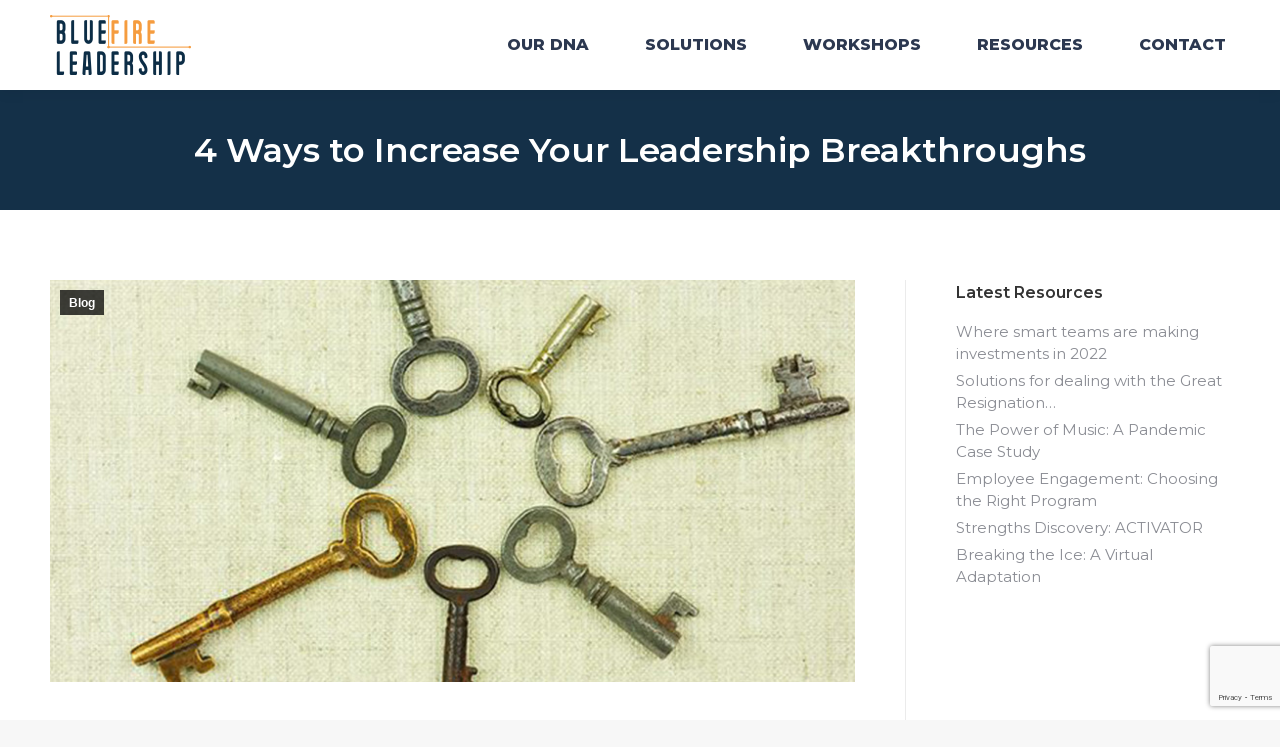

--- FILE ---
content_type: text/html; charset=UTF-8
request_url: https://bluefireleadership.com/4-ways-to-increase-your-leadership-breakthroughs/
body_size: 13422
content:
<!DOCTYPE html>
<!--[if !(IE 6) | !(IE 7) | !(IE 8)  ]><!-->
<html lang="en-US" class="no-js">
<!--<![endif]-->
<head>
	<meta charset="UTF-8" />
		<meta name="viewport" content="width=device-width, initial-scale=1, maximum-scale=1, user-scalable=0">
		<meta name="theme-color" content="#2c3850"/>	<link rel="profile" href="https://gmpg.org/xfn/11" />
	        <script type="text/javascript">
            if (/Android|webOS|iPhone|iPad|iPod|BlackBerry|IEMobile|Opera Mini/i.test(navigator.userAgent)) {
                var originalAddEventListener = EventTarget.prototype.addEventListener,
                    oldWidth = window.innerWidth;

                EventTarget.prototype.addEventListener = function (eventName, eventHandler, useCapture) {
                    if (eventName === "resize") {
                        originalAddEventListener.call(this, eventName, function (event) {
                            if (oldWidth === window.innerWidth) {
                                return;
                            }
                            oldWidth = window.innerWidth;
                            if (eventHandler.handleEvent) {
                                eventHandler.handleEvent.call(this, event);
                            }
                            else {
                                eventHandler.call(this, event);
                            };
                        }, useCapture);
                    }
                    else {
                        originalAddEventListener.call(this, eventName, eventHandler, useCapture);
                    };
                };
            };
        </script>
		<meta name='robots' content='index, follow, max-image-preview:large, max-snippet:-1, max-video-preview:-1' />
	<style>img:is([sizes="auto" i], [sizes^="auto," i]) { contain-intrinsic-size: 3000px 1500px }</style>
	
	<!-- This site is optimized with the Yoast SEO plugin v26.7 - https://yoast.com/wordpress/plugins/seo/ -->
	<title>4 Ways to Increase Your Leadership Breakthroughs - Blue Fire Leadership</title>
	<link rel="canonical" href="https://bluefireleadership.com/4-ways-to-increase-your-leadership-breakthroughs/" />
	<meta property="og:locale" content="en_US" />
	<meta property="og:type" content="article" />
	<meta property="og:title" content="4 Ways to Increase Your Leadership Breakthroughs - Blue Fire Leadership" />
	<meta property="og:url" content="https://bluefireleadership.com/4-ways-to-increase-your-leadership-breakthroughs/" />
	<meta property="og:site_name" content="Blue Fire Leadership" />
	<meta property="article:published_time" content="2020-12-16T19:14:37+00:00" />
	<meta property="og:image" content="https://bluefireleadership.com/wp-content/uploads/2020/12/breakthroughs.jpg" />
	<meta property="og:image:width" content="823" />
	<meta property="og:image:height" content="411" />
	<meta property="og:image:type" content="image/jpeg" />
	<meta name="author" content="Natalie Spiro" />
	<meta name="twitter:card" content="summary_large_image" />
	<meta name="twitter:label1" content="Written by" />
	<meta name="twitter:data1" content="Natalie Spiro" />
	<meta name="twitter:label2" content="Est. reading time" />
	<meta name="twitter:data2" content="2 minutes" />
	<script type="application/ld+json" class="yoast-schema-graph">{"@context":"https://schema.org","@graph":[{"@type":"Article","@id":"https://bluefireleadership.com/4-ways-to-increase-your-leadership-breakthroughs/#article","isPartOf":{"@id":"https://bluefireleadership.com/4-ways-to-increase-your-leadership-breakthroughs/"},"author":{"name":"Natalie Spiro","@id":"https://bluefireleadership.com/#/schema/person/a02ffad61eea8440e63816bccc4595ac"},"headline":"4 Ways to Increase Your Leadership Breakthroughs","datePublished":"2020-12-16T19:14:37+00:00","mainEntityOfPage":{"@id":"https://bluefireleadership.com/4-ways-to-increase-your-leadership-breakthroughs/"},"wordCount":450,"image":{"@id":"https://bluefireleadership.com/4-ways-to-increase-your-leadership-breakthroughs/#primaryimage"},"thumbnailUrl":"https://bluefireleadership.com/wp-content/uploads/2020/12/breakthroughs.jpg","articleSection":["Blog"],"inLanguage":"en-US"},{"@type":"WebPage","@id":"https://bluefireleadership.com/4-ways-to-increase-your-leadership-breakthroughs/","url":"https://bluefireleadership.com/4-ways-to-increase-your-leadership-breakthroughs/","name":"4 Ways to Increase Your Leadership Breakthroughs - Blue Fire Leadership","isPartOf":{"@id":"https://bluefireleadership.com/#website"},"primaryImageOfPage":{"@id":"https://bluefireleadership.com/4-ways-to-increase-your-leadership-breakthroughs/#primaryimage"},"image":{"@id":"https://bluefireleadership.com/4-ways-to-increase-your-leadership-breakthroughs/#primaryimage"},"thumbnailUrl":"https://bluefireleadership.com/wp-content/uploads/2020/12/breakthroughs.jpg","datePublished":"2020-12-16T19:14:37+00:00","author":{"@id":"https://bluefireleadership.com/#/schema/person/a02ffad61eea8440e63816bccc4595ac"},"breadcrumb":{"@id":"https://bluefireleadership.com/4-ways-to-increase-your-leadership-breakthroughs/#breadcrumb"},"inLanguage":"en-US","potentialAction":[{"@type":"ReadAction","target":["https://bluefireleadership.com/4-ways-to-increase-your-leadership-breakthroughs/"]}]},{"@type":"ImageObject","inLanguage":"en-US","@id":"https://bluefireleadership.com/4-ways-to-increase-your-leadership-breakthroughs/#primaryimage","url":"https://bluefireleadership.com/wp-content/uploads/2020/12/breakthroughs.jpg","contentUrl":"https://bluefireleadership.com/wp-content/uploads/2020/12/breakthroughs.jpg","width":823,"height":411},{"@type":"BreadcrumbList","@id":"https://bluefireleadership.com/4-ways-to-increase-your-leadership-breakthroughs/#breadcrumb","itemListElement":[{"@type":"ListItem","position":1,"name":"Home","item":"https://bluefireleadership.com/"},{"@type":"ListItem","position":2,"name":"Blog (Demo)","item":"https://bluefireleadership.com/blog/"},{"@type":"ListItem","position":3,"name":"4 Ways to Increase Your Leadership Breakthroughs"}]},{"@type":"WebSite","@id":"https://bluefireleadership.com/#website","url":"https://bluefireleadership.com/","name":"Blue Fire Leadership","description":"Lead to Transform","potentialAction":[{"@type":"SearchAction","target":{"@type":"EntryPoint","urlTemplate":"https://bluefireleadership.com/?s={search_term_string}"},"query-input":{"@type":"PropertyValueSpecification","valueRequired":true,"valueName":"search_term_string"}}],"inLanguage":"en-US"},{"@type":"Person","@id":"https://bluefireleadership.com/#/schema/person/a02ffad61eea8440e63816bccc4595ac","name":"Natalie Spiro","url":"https://bluefireleadership.com/author/natalie/"}]}</script>
	<!-- / Yoast SEO plugin. -->


<link rel='dns-prefetch' href='//fonts.googleapis.com' />
<link rel="alternate" type="application/rss+xml" title="Blue Fire Leadership &raquo; Feed" href="https://bluefireleadership.com/feed/" />
<link rel="alternate" type="application/rss+xml" title="Blue Fire Leadership &raquo; Comments Feed" href="https://bluefireleadership.com/comments/feed/" />
<script type="text/javascript">
/* <![CDATA[ */
window._wpemojiSettings = {"baseUrl":"https:\/\/s.w.org\/images\/core\/emoji\/16.0.1\/72x72\/","ext":".png","svgUrl":"https:\/\/s.w.org\/images\/core\/emoji\/16.0.1\/svg\/","svgExt":".svg","source":{"concatemoji":"https:\/\/bluefireleadership.com\/wp-includes\/js\/wp-emoji-release.min.js?ver=6.8.3"}};
/*! This file is auto-generated */
!function(s,n){var o,i,e;function c(e){try{var t={supportTests:e,timestamp:(new Date).valueOf()};sessionStorage.setItem(o,JSON.stringify(t))}catch(e){}}function p(e,t,n){e.clearRect(0,0,e.canvas.width,e.canvas.height),e.fillText(t,0,0);var t=new Uint32Array(e.getImageData(0,0,e.canvas.width,e.canvas.height).data),a=(e.clearRect(0,0,e.canvas.width,e.canvas.height),e.fillText(n,0,0),new Uint32Array(e.getImageData(0,0,e.canvas.width,e.canvas.height).data));return t.every(function(e,t){return e===a[t]})}function u(e,t){e.clearRect(0,0,e.canvas.width,e.canvas.height),e.fillText(t,0,0);for(var n=e.getImageData(16,16,1,1),a=0;a<n.data.length;a++)if(0!==n.data[a])return!1;return!0}function f(e,t,n,a){switch(t){case"flag":return n(e,"\ud83c\udff3\ufe0f\u200d\u26a7\ufe0f","\ud83c\udff3\ufe0f\u200b\u26a7\ufe0f")?!1:!n(e,"\ud83c\udde8\ud83c\uddf6","\ud83c\udde8\u200b\ud83c\uddf6")&&!n(e,"\ud83c\udff4\udb40\udc67\udb40\udc62\udb40\udc65\udb40\udc6e\udb40\udc67\udb40\udc7f","\ud83c\udff4\u200b\udb40\udc67\u200b\udb40\udc62\u200b\udb40\udc65\u200b\udb40\udc6e\u200b\udb40\udc67\u200b\udb40\udc7f");case"emoji":return!a(e,"\ud83e\udedf")}return!1}function g(e,t,n,a){var r="undefined"!=typeof WorkerGlobalScope&&self instanceof WorkerGlobalScope?new OffscreenCanvas(300,150):s.createElement("canvas"),o=r.getContext("2d",{willReadFrequently:!0}),i=(o.textBaseline="top",o.font="600 32px Arial",{});return e.forEach(function(e){i[e]=t(o,e,n,a)}),i}function t(e){var t=s.createElement("script");t.src=e,t.defer=!0,s.head.appendChild(t)}"undefined"!=typeof Promise&&(o="wpEmojiSettingsSupports",i=["flag","emoji"],n.supports={everything:!0,everythingExceptFlag:!0},e=new Promise(function(e){s.addEventListener("DOMContentLoaded",e,{once:!0})}),new Promise(function(t){var n=function(){try{var e=JSON.parse(sessionStorage.getItem(o));if("object"==typeof e&&"number"==typeof e.timestamp&&(new Date).valueOf()<e.timestamp+604800&&"object"==typeof e.supportTests)return e.supportTests}catch(e){}return null}();if(!n){if("undefined"!=typeof Worker&&"undefined"!=typeof OffscreenCanvas&&"undefined"!=typeof URL&&URL.createObjectURL&&"undefined"!=typeof Blob)try{var e="postMessage("+g.toString()+"("+[JSON.stringify(i),f.toString(),p.toString(),u.toString()].join(",")+"));",a=new Blob([e],{type:"text/javascript"}),r=new Worker(URL.createObjectURL(a),{name:"wpTestEmojiSupports"});return void(r.onmessage=function(e){c(n=e.data),r.terminate(),t(n)})}catch(e){}c(n=g(i,f,p,u))}t(n)}).then(function(e){for(var t in e)n.supports[t]=e[t],n.supports.everything=n.supports.everything&&n.supports[t],"flag"!==t&&(n.supports.everythingExceptFlag=n.supports.everythingExceptFlag&&n.supports[t]);n.supports.everythingExceptFlag=n.supports.everythingExceptFlag&&!n.supports.flag,n.DOMReady=!1,n.readyCallback=function(){n.DOMReady=!0}}).then(function(){return e}).then(function(){var e;n.supports.everything||(n.readyCallback(),(e=n.source||{}).concatemoji?t(e.concatemoji):e.wpemoji&&e.twemoji&&(t(e.twemoji),t(e.wpemoji)))}))}((window,document),window._wpemojiSettings);
/* ]]> */
</script>
<link rel='stylesheet' id='layerslider-css' href='https://bluefireleadership.com/wp-content/plugins/LayerSlider/static/layerslider/css/layerslider.css?ver=6.10.2' type='text/css' media='all' />
<style id='wp-emoji-styles-inline-css' type='text/css'>

	img.wp-smiley, img.emoji {
		display: inline !important;
		border: none !important;
		box-shadow: none !important;
		height: 1em !important;
		width: 1em !important;
		margin: 0 0.07em !important;
		vertical-align: -0.1em !important;
		background: none !important;
		padding: 0 !important;
	}
</style>
<link rel='stylesheet' id='contact-form-7-css' href='https://bluefireleadership.com/wp-content/plugins/contact-form-7/includes/css/styles.css?ver=6.1.4' type='text/css' media='all' />
<link rel='stylesheet' id='wp-components-css' href='https://bluefireleadership.com/wp-includes/css/dist/components/style.min.css?ver=6.8.3' type='text/css' media='all' />
<link rel='stylesheet' id='godaddy-styles-css' href='https://bluefireleadership.com/wp-content/mu-plugins/vendor/wpex/godaddy-launch/includes/Dependencies/GoDaddy/Styles/build/latest.css?ver=2.0.2' type='text/css' media='all' />
<link rel='stylesheet' id='js_composer_front-css' href='https://bluefireleadership.com/wp-content/plugins/js_composer/assets/css/js_composer.min.css?ver=6.9.0' type='text/css' media='all' />
<link rel='stylesheet' id='dt-web-fonts-css' href='https://fonts.googleapis.com/css?family=Roboto:400,500,600,700%7CMontserrat:400,600,700,800' type='text/css' media='all' />
<link rel='stylesheet' id='dt-main-css' href='https://bluefireleadership.com/wp-content/themes/dt-the7/css/main.min.css?ver=10.11.0' type='text/css' media='all' />
<style id='dt-main-inline-css' type='text/css'>
body #load {
  display: block;
  height: 100%;
  overflow: hidden;
  position: fixed;
  width: 100%;
  z-index: 9901;
  opacity: 1;
  visibility: visible;
  transition: all .35s ease-out;
}
.load-wrap {
  width: 100%;
  height: 100%;
  background-position: center center;
  background-repeat: no-repeat;
  text-align: center;
  display: -ms-flexbox;
  display: -ms-flex;
  display: flex;
  -ms-align-items: center;
  -ms-flex-align: center;
  align-items: center;
  -ms-flex-flow: column wrap;
  flex-flow: column wrap;
  -ms-flex-pack: center;
  -ms-justify-content: center;
  justify-content: center;
}
.load-wrap > svg {
  position: absolute;
  top: 50%;
  left: 50%;
  transform: translate(-50%,-50%);
}
#load {
  background: var(--the7-elementor-beautiful-loading-bg,#ffffff);
  --the7-beautiful-spinner-color2: var(--the7-beautiful-spinner-color,rgba(51,51,51,0.25));
}

</style>
<link rel='stylesheet' id='the7-font-css' href='https://bluefireleadership.com/wp-content/themes/dt-the7/fonts/icomoon-the7-font/icomoon-the7-font.min.css?ver=10.11.0' type='text/css' media='all' />
<link rel='stylesheet' id='the7-awesome-fonts-css' href='https://bluefireleadership.com/wp-content/themes/dt-the7/fonts/FontAwesome/css/all.min.css?ver=10.11.0' type='text/css' media='all' />
<link rel='stylesheet' id='the7-custom-scrollbar-css' href='https://bluefireleadership.com/wp-content/themes/dt-the7/lib/custom-scrollbar/custom-scrollbar.min.css?ver=10.11.0' type='text/css' media='all' />
<link rel='stylesheet' id='the7-wpbakery-css' href='https://bluefireleadership.com/wp-content/themes/dt-the7/css/wpbakery.min.css?ver=10.11.0' type='text/css' media='all' />
<link rel='stylesheet' id='the7-core-css' href='https://bluefireleadership.com/wp-content/plugins/dt-the7-core/assets/css/post-type.min.css?ver=2.6.0' type='text/css' media='all' />
<link rel='stylesheet' id='the7-css-vars-css' href='https://bluefireleadership.com/wp-content/uploads/the7-css/css-vars.css?ver=28c72957163f' type='text/css' media='all' />
<link rel='stylesheet' id='dt-custom-css' href='https://bluefireleadership.com/wp-content/uploads/the7-css/custom.css?ver=28c72957163f' type='text/css' media='all' />
<link rel='stylesheet' id='dt-media-css' href='https://bluefireleadership.com/wp-content/uploads/the7-css/media.css?ver=28c72957163f' type='text/css' media='all' />
<link rel='stylesheet' id='the7-mega-menu-css' href='https://bluefireleadership.com/wp-content/uploads/the7-css/mega-menu.css?ver=28c72957163f' type='text/css' media='all' />
<link rel='stylesheet' id='the7-elements-albums-portfolio-css' href='https://bluefireleadership.com/wp-content/uploads/the7-css/the7-elements-albums-portfolio.css?ver=28c72957163f' type='text/css' media='all' />
<link rel='stylesheet' id='the7-elements-css' href='https://bluefireleadership.com/wp-content/uploads/the7-css/post-type-dynamic.css?ver=28c72957163f' type='text/css' media='all' />
<link rel='stylesheet' id='style-css' href='https://bluefireleadership.com/wp-content/themes/dt-the7/style.css?ver=10.11.0' type='text/css' media='all' />
<script type="text/javascript" src="https://bluefireleadership.com/wp-includes/js/jquery/jquery.min.js?ver=3.7.1" id="jquery-core-js"></script>
<script type="text/javascript" src="https://bluefireleadership.com/wp-includes/js/jquery/jquery-migrate.min.js?ver=3.4.1" id="jquery-migrate-js"></script>
<script type="text/javascript" id="layerslider-greensock-js-extra">
/* <![CDATA[ */
var LS_Meta = {"v":"6.10.2"};
/* ]]> */
</script>
<script type="text/javascript" src="https://bluefireleadership.com/wp-content/plugins/LayerSlider/static/layerslider/js/greensock.js?ver=1.19.0" id="layerslider-greensock-js"></script>
<script type="text/javascript" src="https://bluefireleadership.com/wp-content/plugins/LayerSlider/static/layerslider/js/layerslider.kreaturamedia.jquery.js?ver=6.10.2" id="layerslider-js"></script>
<script type="text/javascript" src="https://bluefireleadership.com/wp-content/plugins/LayerSlider/static/layerslider/js/layerslider.transitions.js?ver=6.10.2" id="layerslider-transitions-js"></script>
<script type="text/javascript" id="dt-above-fold-js-extra">
/* <![CDATA[ */
var dtLocal = {"themeUrl":"https:\/\/bluefireleadership.com\/wp-content\/themes\/dt-the7","passText":"To view this protected post, enter the password below:","moreButtonText":{"loading":"Loading...","loadMore":"Load more"},"postID":"26126","ajaxurl":"https:\/\/bluefireleadership.com\/wp-admin\/admin-ajax.php","REST":{"baseUrl":"https:\/\/bluefireleadership.com\/wp-json\/the7\/v1","endpoints":{"sendMail":"\/send-mail"}},"contactMessages":{"required":"One or more fields have an error. Please check and try again.","terms":"Please accept the privacy policy.","fillTheCaptchaError":"Please, fill the captcha."},"captchaSiteKey":"","ajaxNonce":"1c724d46c2","pageData":"","themeSettings":{"smoothScroll":"off","lazyLoading":false,"accentColor":{"mode":"solid","color":"#2c3850"},"desktopHeader":{"height":90},"ToggleCaptionEnabled":"disabled","ToggleCaption":"Navigation","floatingHeader":{"showAfter":94,"showMenu":true,"height":60,"logo":{"showLogo":true,"html":"<img class=\" preload-me\" src=\"https:\/\/bluefireleadership.com\/wp-content\/uploads\/2020\/11\/sticky-logo.png\" srcset=\"https:\/\/bluefireleadership.com\/wp-content\/uploads\/2020\/11\/sticky-logo.png 138w, https:\/\/bluefireleadership.com\/wp-content\/uploads\/2020\/11\/sticky-logo.png 138w\" width=\"138\" height=\"60\"   sizes=\"138px\" alt=\"Blue Fire Leadership\" \/>","url":"https:\/\/bluefireleadership.com\/"}},"topLine":{"floatingTopLine":{"logo":{"showLogo":false,"html":""}}},"mobileHeader":{"firstSwitchPoint":992,"secondSwitchPoint":778,"firstSwitchPointHeight":60,"secondSwitchPointHeight":60,"mobileToggleCaptionEnabled":"disabled","mobileToggleCaption":"Menu"},"stickyMobileHeaderFirstSwitch":{"logo":{"html":"<img class=\" preload-me\" src=\"https:\/\/bluefireleadership.com\/wp-content\/uploads\/2020\/11\/sticky-logo.png\" srcset=\"https:\/\/bluefireleadership.com\/wp-content\/uploads\/2020\/11\/sticky-logo.png 138w, https:\/\/bluefireleadership.com\/wp-content\/uploads\/2020\/11\/sticky-logo.png 138w\" width=\"138\" height=\"60\"   sizes=\"138px\" alt=\"Blue Fire Leadership\" \/>"}},"stickyMobileHeaderSecondSwitch":{"logo":{"html":"<img class=\" preload-me\" src=\"https:\/\/bluefireleadership.com\/wp-content\/uploads\/2022\/02\/blue-fire-leadership.png\" srcset=\"https:\/\/bluefireleadership.com\/wp-content\/uploads\/2022\/02\/blue-fire-leadership.png 141w, https:\/\/bluefireleadership.com\/wp-content\/uploads\/2022\/02\/blue-fire-leadership.png 141w\" width=\"141\" height=\"61\"   sizes=\"141px\" alt=\"Blue Fire Leadership\" \/>"}},"content":{"textColor":"#706262","headerColor":"#143048"},"sidebar":{"switchPoint":992},"boxedWidth":"1280px","stripes":{"stripe1":{"textColor":"#787d85","headerColor":"#3b3f4a"},"stripe2":{"textColor":"#8b9199","headerColor":"#ffffff"},"stripe3":{"textColor":"#ffffff","headerColor":"#ffffff"}}},"VCMobileScreenWidth":"768"};
var dtShare = {"shareButtonText":{"facebook":"Share on Facebook","twitter":"Tweet","pinterest":"Pin it","linkedin":"Share on Linkedin","whatsapp":"Share on Whatsapp"},"overlayOpacity":"85"};
/* ]]> */
</script>
<script type="text/javascript" src="https://bluefireleadership.com/wp-content/themes/dt-the7/js/above-the-fold.min.js?ver=10.11.0" id="dt-above-fold-js"></script>
<meta name="generator" content="Powered by LayerSlider 6.10.2 - Multi-Purpose, Responsive, Parallax, Mobile-Friendly Slider Plugin for WordPress." />
<!-- LayerSlider updates and docs at: https://layerslider.kreaturamedia.com -->
<link rel="https://api.w.org/" href="https://bluefireleadership.com/wp-json/" /><link rel="alternate" title="JSON" type="application/json" href="https://bluefireleadership.com/wp-json/wp/v2/posts/26126" /><link rel="EditURI" type="application/rsd+xml" title="RSD" href="https://bluefireleadership.com/xmlrpc.php?rsd" />
<meta name="generator" content="WordPress 6.8.3" />
<link rel='shortlink' href='https://bluefireleadership.com/?p=26126' />
<link rel="alternate" title="oEmbed (JSON)" type="application/json+oembed" href="https://bluefireleadership.com/wp-json/oembed/1.0/embed?url=https%3A%2F%2Fbluefireleadership.com%2F4-ways-to-increase-your-leadership-breakthroughs%2F" />
<link rel="alternate" title="oEmbed (XML)" type="text/xml+oembed" href="https://bluefireleadership.com/wp-json/oembed/1.0/embed?url=https%3A%2F%2Fbluefireleadership.com%2F4-ways-to-increase-your-leadership-breakthroughs%2F&#038;format=xml" />
<meta name="generator" content="Powered by WPBakery Page Builder - drag and drop page builder for WordPress."/>
<script type="text/javascript" id="the7-loader-script">
document.addEventListener("DOMContentLoaded", function(event) {
	var load = document.getElementById("load");
	if(!load.classList.contains('loader-removed')){
		var removeLoading = setTimeout(function() {
			load.className += " loader-removed";
		}, 300);
	}
});
</script>
		<link rel="icon" href="https://bluefireleadership.com/wp-content/uploads/2019/07/favicon.png" type="image/png" sizes="16x16"/><noscript><style> .wpb_animate_when_almost_visible { opacity: 1; }</style></noscript><!-- Global site tag (gtag.js) - Google Analytics -->
<script async src="https://www.googletagmanager.com/gtag/js?id=UA-146442829-1"></script>
<script>
  window.dataLayer = window.dataLayer || [];
  function gtag(){dataLayer.push(arguments);}
  gtag('js', new Date());

  gtag('config', 'UA-146442829-1');
</script>
<style id='the7-custom-inline-css' type='text/css'>
.sub-nav .menu-item i.fa,
.sub-nav .menu-item i.fas,
.sub-nav .menu-item i.far,
.sub-nav .menu-item i.fab {
	text-align: center;
	width: 1.25em;
}

.intro em {color: #fc9f40;}

.principles {color: #143048;}
.white,
.white h3
{color: #f8bb46;}

.white h4,
.whitep {color: #ffffff;}

ul.vc_tta-tabs-list
li.vc_tta-tab.vc_active a span.vc_tta-title-text
{color: #143048 !important; 
	font-weight: 700 !important;}

.wf-container-footer a:hover {color:#f8bb46 !important;}
</style>
</head>
<body id="the7-body" class="wp-singular post-template-default single single-post postid-26126 single-format-standard wp-embed-responsive wp-theme-dt-the7 the7-core-ver-2.6.0 no-comments dt-responsive-on right-mobile-menu-close-icon ouside-menu-close-icon mobile-hamburger-close-bg-enable mobile-hamburger-close-bg-hover-enable  fade-medium-mobile-menu-close-icon fade-medium-menu-close-icon srcset-enabled btn-flat custom-btn-color custom-btn-hover-color phantom-sticky phantom-shadow-decoration phantom-custom-logo-on sticky-mobile-header top-header first-switch-logo-left first-switch-menu-right second-switch-logo-left second-switch-menu-right right-mobile-menu layzr-loading-on no-avatars popup-message-style dt-fa-compatibility the7-ver-10.11.0 wpb-js-composer js-comp-ver-6.9.0 vc_responsive">
<!-- The7 10.11.0 -->
<div id="load" class="spinner-loader">
	<div class="load-wrap"><style type="text/css">
    [class*="the7-spinner-animate-"]{
        animation: spinner-animation 1s cubic-bezier(1,1,1,1) infinite;
        x:46.5px;
        y:40px;
        width:7px;
        height:20px;
        fill:var(--the7-beautiful-spinner-color2);
        opacity: 0.2;
    }
    .the7-spinner-animate-2{
        animation-delay: 0.083s;
    }
    .the7-spinner-animate-3{
        animation-delay: 0.166s;
    }
    .the7-spinner-animate-4{
         animation-delay: 0.25s;
    }
    .the7-spinner-animate-5{
         animation-delay: 0.33s;
    }
    .the7-spinner-animate-6{
         animation-delay: 0.416s;
    }
    .the7-spinner-animate-7{
         animation-delay: 0.5s;
    }
    .the7-spinner-animate-8{
         animation-delay: 0.58s;
    }
    .the7-spinner-animate-9{
         animation-delay: 0.666s;
    }
    .the7-spinner-animate-10{
         animation-delay: 0.75s;
    }
    .the7-spinner-animate-11{
        animation-delay: 0.83s;
    }
    .the7-spinner-animate-12{
        animation-delay: 0.916s;
    }
    @keyframes spinner-animation{
        from {
            opacity: 1;
        }
        to{
            opacity: 0;
        }
    }
</style>
<svg width="75px" height="75px" xmlns="http://www.w3.org/2000/svg" viewBox="0 0 100 100" preserveAspectRatio="xMidYMid">
	<rect class="the7-spinner-animate-1" rx="5" ry="5" transform="rotate(0 50 50) translate(0 -30)"></rect>
	<rect class="the7-spinner-animate-2" rx="5" ry="5" transform="rotate(30 50 50) translate(0 -30)"></rect>
	<rect class="the7-spinner-animate-3" rx="5" ry="5" transform="rotate(60 50 50) translate(0 -30)"></rect>
	<rect class="the7-spinner-animate-4" rx="5" ry="5" transform="rotate(90 50 50) translate(0 -30)"></rect>
	<rect class="the7-spinner-animate-5" rx="5" ry="5" transform="rotate(120 50 50) translate(0 -30)"></rect>
	<rect class="the7-spinner-animate-6" rx="5" ry="5" transform="rotate(150 50 50) translate(0 -30)"></rect>
	<rect class="the7-spinner-animate-7" rx="5" ry="5" transform="rotate(180 50 50) translate(0 -30)"></rect>
	<rect class="the7-spinner-animate-8" rx="5" ry="5" transform="rotate(210 50 50) translate(0 -30)"></rect>
	<rect class="the7-spinner-animate-9" rx="5" ry="5" transform="rotate(240 50 50) translate(0 -30)"></rect>
	<rect class="the7-spinner-animate-10" rx="5" ry="5" transform="rotate(270 50 50) translate(0 -30)"></rect>
	<rect class="the7-spinner-animate-11" rx="5" ry="5" transform="rotate(300 50 50) translate(0 -30)"></rect>
	<rect class="the7-spinner-animate-12" rx="5" ry="5" transform="rotate(330 50 50) translate(0 -30)"></rect>
</svg></div>
</div>
<div id="page" >
	<a class="skip-link screen-reader-text" href="#content">Skip to content</a>

<div class="masthead inline-header right full-height shadow-decoration shadow-mobile-header-decoration small-mobile-menu-icon dt-parent-menu-clickable show-sub-menu-on-hover show-device-logo"  role="banner">

	<div class="top-bar full-width-line top-bar-empty top-bar-line-hide">
	<div class="top-bar-bg" ></div>
	<div class="mini-widgets left-widgets"></div><div class="mini-widgets right-widgets"></div></div>

	<header class="header-bar">

		<div class="branding">
	<div id="site-title" class="assistive-text">Blue Fire Leadership</div>
	<div id="site-description" class="assistive-text">Lead to Transform</div>
	<a class="" href="https://bluefireleadership.com/"><img class=" preload-me" src="https://bluefireleadership.com/wp-content/uploads/2022/02/blue-fire-leadership.png" srcset="https://bluefireleadership.com/wp-content/uploads/2022/02/blue-fire-leadership.png 141w, https://bluefireleadership.com/wp-content/uploads/2022/02/blue-fire-leadership.png 141w" width="141" height="61"   sizes="141px" alt="Blue Fire Leadership" /><img class="mobile-logo preload-me" src="https://bluefireleadership.com/wp-content/uploads/2020/11/sticky-logo.png" srcset="https://bluefireleadership.com/wp-content/uploads/2020/11/sticky-logo.png 138w, https://bluefireleadership.com/wp-content/uploads/2020/11/sticky-logo.png 138w" width="138" height="60"   sizes="138px" alt="Blue Fire Leadership" /></a></div>

		<ul id="primary-menu" class="main-nav underline-decoration from-centre-line outside-item-remove-margin" role="menubar"><li class="menu-item menu-item-type-post_type menu-item-object-page menu-item-has-children menu-item-26173 first has-children depth-0" role="presentation"><a href='https://bluefireleadership.com/about-us/' data-level='1' role="menuitem"><span class="menu-item-text"><span class="menu-text">Our DNA</span></span></a><ul class="sub-nav hover-style-bg level-arrows-on" role="menubar"><li class="menu-item menu-item-type-post_type menu-item-object-page menu-item-26174 first depth-1" role="presentation"><a href='https://bluefireleadership.com/about-us/meet-blue-fire-leadership-team/' data-level='2' role="menuitem"><span class="menu-item-text"><span class="menu-text">Our Team</span></span></a></li> </ul></li> <li class="menu-item menu-item-type-custom menu-item-object-custom menu-item-has-children menu-item-26496 has-children depth-0" role="presentation"><a href='#' data-level='1' role="menuitem"><span class="menu-item-text"><span class="menu-text">Solutions</span></span></a><ul class="sub-nav hover-style-bg level-arrows-on" role="menubar"><li class="menu-item menu-item-type-post_type menu-item-object-page menu-item-26333 first depth-1" role="presentation"><a href='https://bluefireleadership.com/coaching/' data-level='2' role="menuitem"><span class="menu-item-text"><span class="menu-text">Professional Coaching</span></span></a></li> <li class="menu-item menu-item-type-post_type menu-item-object-page menu-item-26369 depth-1" role="presentation"><a href='https://bluefireleadership.com/learning-and-leadership/' data-level='2' role="menuitem"><span class="menu-item-text"><span class="menu-text">Learning &#038; Leadership</span></span></a></li> <li class="menu-item menu-item-type-post_type menu-item-object-page menu-item-26394 depth-1" role="presentation"><a href='https://bluefireleadership.com/diversity-equity-inclusion-and-belonging/' data-level='2' role="menuitem"><span class="menu-item-text"><span class="menu-text">Diversity, Equity, Inclusion, and Belonging.</span></span></a></li> <li class="menu-item menu-item-type-post_type menu-item-object-page menu-item-26426 depth-1" role="presentation"><a href='https://bluefireleadership.com/arrive-drive-thrive/' data-level='2' role="menuitem"><span class="menu-item-text"><span class="menu-text">Arrive Drive Thrive</span></span></a></li> <li class="menu-item menu-item-type-post_type menu-item-object-page menu-item-26451 depth-1" role="presentation"><a href='https://bluefireleadership.com/rhythm-agenda/' data-level='2' role="menuitem"><span class="menu-item-text"><span class="menu-text">Rhythm Agenda</span></span></a></li> </ul></li> <li class="menu-item menu-item-type-post_type menu-item-object-page menu-item-26345 depth-0" role="presentation"><a href='https://bluefireleadership.com/workshops/' data-level='1' role="menuitem"><span class="menu-item-text"><span class="menu-text">Workshops</span></span></a></li> <li class="menu-item menu-item-type-post_type menu-item-object-page menu-item-26178 depth-0" role="presentation"><a href='https://bluefireleadership.com/resources/' data-level='1' role="menuitem"><span class="menu-item-text"><span class="menu-text">Resources</span></span></a></li> <li class="menu-item menu-item-type-post_type menu-item-object-page menu-item-25228 last depth-0" role="presentation"><a href='https://bluefireleadership.com/contact-us/' data-level='1' role="menuitem"><span class="menu-item-text"><span class="menu-text">Contact</span></span></a></li> </ul>
		
	</header>

</div>
<div class="dt-mobile-header mobile-menu-show-divider">
	<div class="dt-close-mobile-menu-icon"><div class="close-line-wrap"><span class="close-line"></span><span class="close-line"></span><span class="close-line"></span></div></div>	<ul id="mobile-menu" class="mobile-main-nav" role="menubar">
		<li class="menu-item menu-item-type-post_type menu-item-object-page menu-item-has-children menu-item-26173 first has-children depth-0" role="presentation"><a href='https://bluefireleadership.com/about-us/' data-level='1' role="menuitem"><span class="menu-item-text"><span class="menu-text">Our DNA</span></span></a><ul class="sub-nav hover-style-bg level-arrows-on" role="menubar"><li class="menu-item menu-item-type-post_type menu-item-object-page menu-item-26174 first depth-1" role="presentation"><a href='https://bluefireleadership.com/about-us/meet-blue-fire-leadership-team/' data-level='2' role="menuitem"><span class="menu-item-text"><span class="menu-text">Our Team</span></span></a></li> </ul></li> <li class="menu-item menu-item-type-custom menu-item-object-custom menu-item-has-children menu-item-26496 has-children depth-0" role="presentation"><a href='#' data-level='1' role="menuitem"><span class="menu-item-text"><span class="menu-text">Solutions</span></span></a><ul class="sub-nav hover-style-bg level-arrows-on" role="menubar"><li class="menu-item menu-item-type-post_type menu-item-object-page menu-item-26333 first depth-1" role="presentation"><a href='https://bluefireleadership.com/coaching/' data-level='2' role="menuitem"><span class="menu-item-text"><span class="menu-text">Professional Coaching</span></span></a></li> <li class="menu-item menu-item-type-post_type menu-item-object-page menu-item-26369 depth-1" role="presentation"><a href='https://bluefireleadership.com/learning-and-leadership/' data-level='2' role="menuitem"><span class="menu-item-text"><span class="menu-text">Learning &#038; Leadership</span></span></a></li> <li class="menu-item menu-item-type-post_type menu-item-object-page menu-item-26394 depth-1" role="presentation"><a href='https://bluefireleadership.com/diversity-equity-inclusion-and-belonging/' data-level='2' role="menuitem"><span class="menu-item-text"><span class="menu-text">Diversity, Equity, Inclusion, and Belonging.</span></span></a></li> <li class="menu-item menu-item-type-post_type menu-item-object-page menu-item-26426 depth-1" role="presentation"><a href='https://bluefireleadership.com/arrive-drive-thrive/' data-level='2' role="menuitem"><span class="menu-item-text"><span class="menu-text">Arrive Drive Thrive</span></span></a></li> <li class="menu-item menu-item-type-post_type menu-item-object-page menu-item-26451 depth-1" role="presentation"><a href='https://bluefireleadership.com/rhythm-agenda/' data-level='2' role="menuitem"><span class="menu-item-text"><span class="menu-text">Rhythm Agenda</span></span></a></li> </ul></li> <li class="menu-item menu-item-type-post_type menu-item-object-page menu-item-26345 depth-0" role="presentation"><a href='https://bluefireleadership.com/workshops/' data-level='1' role="menuitem"><span class="menu-item-text"><span class="menu-text">Workshops</span></span></a></li> <li class="menu-item menu-item-type-post_type menu-item-object-page menu-item-26178 depth-0" role="presentation"><a href='https://bluefireleadership.com/resources/' data-level='1' role="menuitem"><span class="menu-item-text"><span class="menu-text">Resources</span></span></a></li> <li class="menu-item menu-item-type-post_type menu-item-object-page menu-item-25228 last depth-0" role="presentation"><a href='https://bluefireleadership.com/contact-us/' data-level='1' role="menuitem"><span class="menu-item-text"><span class="menu-text">Contact</span></span></a></li> 	</ul>
	<div class='mobile-mini-widgets-in-menu'></div>
</div>


		<div class="page-title title-center solid-bg breadcrumbs-off page-title-responsive-enabled">
			<div class="wf-wrap">

				<div class="page-title-head hgroup"><h1 class="entry-title">4 Ways to Increase Your Leadership Breakthroughs</h1></div>			</div>
		</div>

		

<div id="main" class="sidebar-right sidebar-divider-vertical">

	
	<div class="main-gradient"></div>
	<div class="wf-wrap">
	<div class="wf-container-main">

	

			<div id="content" class="content" role="main">

				
<article id="post-26126" class="single-postlike post-26126 post type-post status-publish format-standard has-post-thumbnail category-bfl category-103 description-off">

	<div class="post-thumbnail"><span class="fancy-categories"><a href="https://bluefireleadership.com/category/bfl/" rel="category tag" style="background-color:#;color:#;">Blog</a></span><img class="preload-me lazy-load" src="data:image/svg+xml,%3Csvg%20xmlns%3D&#39;http%3A%2F%2Fwww.w3.org%2F2000%2Fsvg&#39;%20viewBox%3D&#39;0%200%20822%20411&#39;%2F%3E" data-src="https://bluefireleadership.com/wp-content/uploads/2020/12/breakthroughs.jpg" data-srcset="https://bluefireleadership.com/wp-content/uploads/2020/12/breakthroughs.jpg 822w" width="822" height="411"  title="breakthroughs" alt="" /></div><div class="entry-content"><div class="vc_row wpb_row vc_row-fluid"><div class="wpb_column vc_column_container vc_col-sm-12"><div class="vc_column-inner"><div class="wpb_wrapper">
	<div class="wpb_text_column wpb_content_element " >
		<div class="wpb_wrapper">
			<p>I think it&#8217;s great when an opportunity seems to come out of nowhere, but often times that&#8217;s not how it works is it? I read a St. Patrick&#8217;s Day quote the other day that said, &#8220;Luck is what happens when opportunity means preparation.&#8221; I like that a lot! Even the most successful leaders can miss opportunities if they aren&#8217;t ready for them; that&#8217;s why it&#8217;s vital for leaders to always be prepared, engaged and involved.</p>
<p>It&#8217;s hard to prepare for things if you aren&#8217;t in-tune and involved with what&#8217;s happening in all levels of the company. Do you recall the last time you sold something to a client or participated in a strategy or marketing discussion? It may be time for you to &#8220;get your hands dirty&#8221; and really get in touch with the team or business again. Whether you&#8217;re an owner of a small business or a CEO of a billion dollar company, challenge yourself with these four tactics to boost your leadership breakthroughs:</p>
<p><strong>1. Embrace your dissatisfied clients. </strong>Reach out to disappointed clients, learn how to interact with them, and then LISTEN. Find new ways to collect constant client feedback; this will help you rebuild relationships with them and make better informed decisions with new potential clients.</p>
<ol start="2">
<li><strong> Don’t be a stranger.</strong>Plans days to be a part of a team that&#8217;s under your wing, and live as a member of that team for the entire day. This means participating in meetings, taking customer calls and going to lunch with the gang, too! This will help build relationships with employees, and it will give you perspective on any calls-to-action within the company.</li>
<li><strong> Keep a journal. </strong>Map your downfalls and progress every day. Think about what you did and what you need to do (from your perspective and that of your clients). You&#8217;ll start to pick up little patterns and you can adjust your actions accordingly. The smallest change can lead to the biggest breakthrough.</li>
<li><strong> Be protective of your time. </strong>Everybody needs a recharge— this could mean literal rest and relaxation, or taking time to develop a new skill or celebrate a success in the work place.</li>
</ol>
<p>It’s all about being primed and ready for your next breakthrough! I encourage you to take a look at Blue Fire Leaderships corporate virtual interactive events that tailor to anything from “Change Management,” to “Improved Communication,” to “Milestone Achievements.” Often times a corporate event can lead to big breakthroughs, so ditch the PowerPoint presentation and grab any house hold implement!</p>

		</div>
	</div>
</div></div></div></div>
</div><div class="single-related-posts"><h3>Related Posts</h3><section class="items-grid"><div class=" related-item"><article class="post-format-standard"><div class="mini-post-img"><a class="alignleft post-rollover layzr-bg" href="https://bluefireleadership.com/the-power-of-music-a-pandemic-case-study-%f0%9f%8e%b5%f0%9f%a5%81%f0%9f%98%84/" aria-label="Post image"><img class="preload-me lazy-load" src="data:image/svg+xml,%3Csvg%20xmlns%3D&#39;http%3A%2F%2Fwww.w3.org%2F2000%2Fsvg&#39;%20viewBox%3D&#39;0%200%20110%2080&#39;%2F%3E" data-src="https://bluefireleadership.com/wp-content/uploads/2021/07/benefits-of-music-110x80.jpg" data-srcset="https://bluefireleadership.com/wp-content/uploads/2021/07/benefits-of-music-110x80.jpg 110w, https://bluefireleadership.com/wp-content/uploads/2021/07/benefits-of-music-220x160.jpg 220w" width="110" height="80"  alt="" /></a></div><div class="post-content"><a href="https://bluefireleadership.com/the-power-of-music-a-pandemic-case-study-%f0%9f%8e%b5%f0%9f%a5%81%f0%9f%98%84/">The Power of Music: A Pandemic Case Study</a><br /><time class="text-secondary" datetime="2021-07-01T06:21:16-07:00">July 1, 2021</time></div></article></div><div class=" related-item"><article class="post-format-standard"><div class="mini-post-img"><a class="alignleft post-rollover layzr-bg" href="https://bluefireleadership.com/employee-engagement-choosing-the-right-program/" aria-label="Post image"><img class="preload-me lazy-load" src="data:image/svg+xml,%3Csvg%20xmlns%3D&#39;http%3A%2F%2Fwww.w3.org%2F2000%2Fsvg&#39;%20viewBox%3D&#39;0%200%20110%2080&#39;%2F%3E" data-src="https://bluefireleadership.com/wp-content/uploads/2021/05/employoee-engagement-programs-110x80.jpg" data-srcset="https://bluefireleadership.com/wp-content/uploads/2021/05/employoee-engagement-programs-110x80.jpg 110w, https://bluefireleadership.com/wp-content/uploads/2021/05/employoee-engagement-programs-220x160.jpg 220w" width="110" height="80"  alt="" /></a></div><div class="post-content"><a href="https://bluefireleadership.com/employee-engagement-choosing-the-right-program/">Employee Engagement: Choosing the Right Program</a><br /><time class="text-secondary" datetime="2021-05-18T13:26:34-07:00">May 18, 2021</time></div></article></div><div class=" related-item"><article class="post-format-standard"><div class="mini-post-img"><a class="alignleft post-rollover layzr-bg" href="https://bluefireleadership.com/strengths-discovery-activator/" aria-label="Post image"><img class="preload-me lazy-load" src="data:image/svg+xml,%3Csvg%20xmlns%3D&#39;http%3A%2F%2Fwww.w3.org%2F2000%2Fsvg&#39;%20viewBox%3D&#39;0%200%20110%2080&#39;%2F%3E" data-src="https://bluefireleadership.com/wp-content/uploads/2021/05/activator-110x80.jpg" data-srcset="https://bluefireleadership.com/wp-content/uploads/2021/05/activator-110x80.jpg 110w, https://bluefireleadership.com/wp-content/uploads/2021/05/activator-220x160.jpg 220w" width="110" height="80"  alt="" /></a></div><div class="post-content"><a href="https://bluefireleadership.com/strengths-discovery-activator/">Strengths Discovery: ACTIVATOR</a><br /><time class="text-secondary" datetime="2021-05-18T13:19:35-07:00">May 18, 2021</time></div></article></div><div class=" related-item"><article class="post-format-standard"><div class="mini-post-img"><a class="alignleft post-rollover layzr-bg" href="https://bluefireleadership.com/the-surreal-journey-since-2020/" aria-label="Post image"><img class="preload-me lazy-load" src="data:image/svg+xml,%3Csvg%20xmlns%3D&#39;http%3A%2F%2Fwww.w3.org%2F2000%2Fsvg&#39;%20viewBox%3D&#39;0%200%20110%2080&#39;%2F%3E" data-src="https://bluefireleadership.com/wp-content/uploads/2021/03/surreal-110x80.jpg" data-srcset="https://bluefireleadership.com/wp-content/uploads/2021/03/surreal-110x80.jpg 110w, https://bluefireleadership.com/wp-content/uploads/2021/03/surreal-220x160.jpg 220w" width="110" height="80"  alt="" /></a></div><div class="post-content"><a href="https://bluefireleadership.com/the-surreal-journey-since-2020/">The Surreal Journey Since 2020</a><br /><time class="text-secondary" datetime="2021-03-22T13:30:33-07:00">March 22, 2021</time></div></article></div></section></div>
</article>

			</div><!-- #content -->

			
	<aside id="sidebar" class="sidebar">
		<div class="sidebar-content widget-divider-off">
			
		<section id="recent-posts-2" class="widget widget_recent_entries">
		<div class="widget-title">Latest Resources</div>
		<ul>
											<li>
					<a href="https://bluefireleadership.com/where-smart-teams-are-making-investments-in-2022/">Where smart teams are making investments in 2022</a>
									</li>
											<li>
					<a href="https://bluefireleadership.com/solutions-for-dealing-with-the-great-resignation/">Solutions for dealing with the Great Resignation…</a>
									</li>
											<li>
					<a href="https://bluefireleadership.com/the-power-of-music-a-pandemic-case-study-%f0%9f%8e%b5%f0%9f%a5%81%f0%9f%98%84/">The Power of Music: A Pandemic Case Study</a>
									</li>
											<li>
					<a href="https://bluefireleadership.com/employee-engagement-choosing-the-right-program/">Employee Engagement: Choosing the Right Program</a>
									</li>
											<li>
					<a href="https://bluefireleadership.com/strengths-discovery-activator/">Strengths Discovery: ACTIVATOR</a>
									</li>
											<li>
					<a href="https://bluefireleadership.com/breaking-the-ice-a-virtual-adaptation/">Breaking the Ice: A Virtual Adaptation</a>
									</li>
					</ul>

		</section>		</div>
	</aside><!-- #sidebar -->


			</div><!-- .wf-container -->
		</div><!-- .wf-wrap -->

	
	</div><!-- #main -->

	


	<!-- !Footer -->
	<footer id="footer" class="footer solid-bg">

		
			<div class="wf-wrap">
				<div class="wf-container-footer">
					<div class="wf-container">
						<section id="presscore-blog-posts-2" class="widget widget_presscore-blog-posts wf-cell wf-1-2"><div class="widget-title">Recent Posts:</div><ul class="recent-posts round-images"><li><article class="post-format-standard"><div class="mini-post-img"><a class="alignleft post-rollover layzr-bg" href="https://bluefireleadership.com/where-smart-teams-are-making-investments-in-2022/" aria-label="Post image"><img class="preload-me lazy-load" src="data:image/svg+xml,%3Csvg%20xmlns%3D&#39;http%3A%2F%2Fwww.w3.org%2F2000%2Fsvg&#39;%20viewBox%3D&#39;0%200%2040%2040&#39;%2F%3E" data-src="https://bluefireleadership.com/wp-content/uploads/2021/11/mismatch-40x40.jpg" data-srcset="https://bluefireleadership.com/wp-content/uploads/2021/11/mismatch-40x40.jpg 40w, https://bluefireleadership.com/wp-content/uploads/2021/11/mismatch-80x80.jpg 80w" width="40" height="40"  alt="" /></a></div><div class="post-content"><a href="https://bluefireleadership.com/where-smart-teams-are-making-investments-in-2022/">Where smart teams are making investments in 2022</a><br /><time datetime="2021-11-02T06:16:14-07:00">November 2, 2021</time></div></article></li><li><article class="post-format-standard"><div class="mini-post-img"><a class="alignleft post-rollover layzr-bg" href="https://bluefireleadership.com/solutions-for-dealing-with-the-great-resignation/" aria-label="Post image"><img class="preload-me lazy-load" src="data:image/svg+xml,%3Csvg%20xmlns%3D&#39;http%3A%2F%2Fwww.w3.org%2F2000%2Fsvg&#39;%20viewBox%3D&#39;0%200%2040%2040&#39;%2F%3E" data-src="https://bluefireleadership.com/wp-content/uploads/2021/11/innovate-40x40.jpg" data-srcset="https://bluefireleadership.com/wp-content/uploads/2021/11/innovate-40x40.jpg 40w, https://bluefireleadership.com/wp-content/uploads/2021/11/innovate-80x80.jpg 80w" width="40" height="40"  alt="" /></a></div><div class="post-content"><a href="https://bluefireleadership.com/solutions-for-dealing-with-the-great-resignation/">Solutions for dealing with the Great Resignation…</a><br /><time datetime="2021-10-18T06:23:45-07:00">October 18, 2021</time></div></article></li></ul></section><section id="custom_html-2" class="widget_text widget widget_custom_html wf-cell wf-1-2"><div class="widget-title">Opt In for FREE Resources:</div><div class="textwidget custom-html-widget"><center><script>(function() {
	window.mc4wp = window.mc4wp || {
		listeners: [],
		forms: {
			on: function(evt, cb) {
				window.mc4wp.listeners.push(
					{
						event   : evt,
						callback: cb
					}
				);
			}
		}
	}
})();
</script><!-- Mailchimp for WordPress v4.10.9 - https://wordpress.org/plugins/mailchimp-for-wp/ --><form id="mc4wp-form-1" class="mc4wp-form mc4wp-form-24801" method="post" data-id="24801" data-name="" ><div class="mc4wp-form-fields"><p>
	<input type="email" name="EMAIL" placeholder="Your email address" required /> <input type="submit" value="Sign up" />
</p></div><label style="display: none !important;">Leave this field empty if you're human: <input type="text" name="_mc4wp_honeypot" value="" tabindex="-1" autocomplete="off" /></label><input type="hidden" name="_mc4wp_timestamp" value="1768694428" /><input type="hidden" name="_mc4wp_form_id" value="24801" /><input type="hidden" name="_mc4wp_form_element_id" value="mc4wp-form-1" /><div class="mc4wp-response"></div></form><!-- / Mailchimp for WordPress Plugin --></center></div></section>					</div><!-- .wf-container -->
				</div><!-- .wf-container-footer -->
			</div><!-- .wf-wrap -->

			
<!-- !Bottom-bar -->
<div id="bottom-bar" class="logo-left" role="contentinfo">
    <div class="wf-wrap">
        <div class="wf-container-bottom">

			<div id="branding-bottom"><a class="" href="https://bluefireleadership.com/"><img class=" preload-me" src="https://bluefireleadership.com/wp-content/uploads/2020/11/footer-logo.png" srcset="https://bluefireleadership.com/wp-content/uploads/2020/11/footer-logo.png 107w, https://bluefireleadership.com/wp-content/uploads/2020/11/footer-logo.png 107w" width="107" height="46"   sizes="107px" alt="Blue Fire Leadership" /></a></div>
                <div class="wf-float-left">

					© Blue Fire Leadership
                </div>

			
            <div class="wf-float-right">

				
            </div>

        </div><!-- .wf-container-bottom -->
    </div><!-- .wf-wrap -->
</div><!-- #bottom-bar -->
	</footer><!-- #footer -->

<a href="#" class="scroll-top"><span class="screen-reader-text">Go to Top</span></a>

</div><!-- #page -->

<script type="speculationrules">
{"prefetch":[{"source":"document","where":{"and":[{"href_matches":"\/*"},{"not":{"href_matches":["\/wp-*.php","\/wp-admin\/*","\/wp-content\/uploads\/*","\/wp-content\/*","\/wp-content\/plugins\/*","\/wp-content\/themes\/dt-the7\/*","\/*\\?(.+)"]}},{"not":{"selector_matches":"a[rel~=\"nofollow\"]"}},{"not":{"selector_matches":".no-prefetch, .no-prefetch a"}}]},"eagerness":"conservative"}]}
</script>
<script>(function() {function maybePrefixUrlField () {
  const value = this.value.trim()
  if (value !== '' && value.indexOf('http') !== 0) {
    this.value = 'http://' + value
  }
}

const urlFields = document.querySelectorAll('.mc4wp-form input[type="url"]')
for (let j = 0; j < urlFields.length; j++) {
  urlFields[j].addEventListener('blur', maybePrefixUrlField)
}
})();</script><script type="text/html" id="wpb-modifications"></script><script type="text/javascript" src="https://bluefireleadership.com/wp-content/themes/dt-the7/js/main.min.js?ver=10.11.0" id="dt-main-js"></script>
<script type="text/javascript" src="https://bluefireleadership.com/wp-includes/js/dist/hooks.min.js?ver=4d63a3d491d11ffd8ac6" id="wp-hooks-js"></script>
<script type="text/javascript" src="https://bluefireleadership.com/wp-includes/js/dist/i18n.min.js?ver=5e580eb46a90c2b997e6" id="wp-i18n-js"></script>
<script type="text/javascript" id="wp-i18n-js-after">
/* <![CDATA[ */
wp.i18n.setLocaleData( { 'text direction\u0004ltr': [ 'ltr' ] } );
/* ]]> */
</script>
<script type="text/javascript" src="https://bluefireleadership.com/wp-content/plugins/contact-form-7/includes/swv/js/index.js?ver=6.1.4" id="swv-js"></script>
<script type="text/javascript" id="contact-form-7-js-before">
/* <![CDATA[ */
var wpcf7 = {
    "api": {
        "root": "https:\/\/bluefireleadership.com\/wp-json\/",
        "namespace": "contact-form-7\/v1"
    }
};
/* ]]> */
</script>
<script type="text/javascript" src="https://bluefireleadership.com/wp-content/plugins/contact-form-7/includes/js/index.js?ver=6.1.4" id="contact-form-7-js"></script>
<script type="text/javascript" src="https://bluefireleadership.com/wp-content/themes/dt-the7/js/legacy.min.js?ver=10.11.0" id="dt-legacy-js"></script>
<script type="text/javascript" src="https://bluefireleadership.com/wp-content/themes/dt-the7/lib/jquery-mousewheel/jquery-mousewheel.min.js?ver=10.11.0" id="jquery-mousewheel-js"></script>
<script type="text/javascript" src="https://bluefireleadership.com/wp-content/themes/dt-the7/lib/custom-scrollbar/custom-scrollbar.min.js?ver=10.11.0" id="the7-custom-scrollbar-js"></script>
<script type="text/javascript" src="https://bluefireleadership.com/wp-content/plugins/dt-the7-core/assets/js/post-type.min.js?ver=2.6.0" id="the7-core-js"></script>
<script type="text/javascript" src="https://www.google.com/recaptcha/api.js?render=6Ld7L1QaAAAAAFMBV3myM7vbXznRLETlKUpq9sY1&amp;ver=3.0" id="google-recaptcha-js"></script>
<script type="text/javascript" src="https://bluefireleadership.com/wp-includes/js/dist/vendor/wp-polyfill.min.js?ver=3.15.0" id="wp-polyfill-js"></script>
<script type="text/javascript" id="wpcf7-recaptcha-js-before">
/* <![CDATA[ */
var wpcf7_recaptcha = {
    "sitekey": "6Ld7L1QaAAAAAFMBV3myM7vbXznRLETlKUpq9sY1",
    "actions": {
        "homepage": "homepage",
        "contactform": "contactform"
    }
};
/* ]]> */
</script>
<script type="text/javascript" src="https://bluefireleadership.com/wp-content/plugins/contact-form-7/modules/recaptcha/index.js?ver=6.1.4" id="wpcf7-recaptcha-js"></script>
<script type="text/javascript" id="wpb_composer_front_js-js-extra">
/* <![CDATA[ */
var vcData = {"currentTheme":{"slug":"dt-the7"}};
/* ]]> */
</script>
<script type="text/javascript" src="https://bluefireleadership.com/wp-content/plugins/js_composer/assets/js/dist/js_composer_front.min.js?ver=6.9.0" id="wpb_composer_front_js-js"></script>
<script type="text/javascript" defer src="https://bluefireleadership.com/wp-content/plugins/mailchimp-for-wp/assets/js/forms.js?ver=4.10.9" id="mc4wp-forms-api-js"></script>
		<script>'undefined'=== typeof _trfq || (window._trfq = []);'undefined'=== typeof _trfd && (window._trfd=[]),
                _trfd.push({'tccl.baseHost':'secureserver.net'}),
                _trfd.push({'ap':'wpaas'},
                    {'server':'365478a9-409c-5de2-1507-262fb4b52986.secureserver.net'},
                    {'pod':'A2NLWPPOD07'},
                    {'storage':'a2cephmah002pod07_data14'},                     {'xid':'42479374'},
                    {'wp':'6.8.3'},
                    {'php':'8.2.30'},
                    {'loggedin':'0'},
                    {'cdn':'1'},
                    {'builder':''},
                    {'theme':'dt-the7'},
                    {'wds':'0'},
                    {'wp_alloptions_count':'388'},
                    {'wp_alloptions_bytes':'226551'},
                    {'gdl_coming_soon_page':'0'}
                                    );
            var trafficScript = document.createElement('script'); trafficScript.src = 'https://img1.wsimg.com/signals/js/clients/scc-c2/scc-c2.min.js'; window.document.head.appendChild(trafficScript);</script>
		<script>window.addEventListener('click', function (elem) { var _elem$target, _elem$target$dataset, _window, _window$_trfq; return (elem === null || elem === void 0 ? void 0 : (_elem$target = elem.target) === null || _elem$target === void 0 ? void 0 : (_elem$target$dataset = _elem$target.dataset) === null || _elem$target$dataset === void 0 ? void 0 : _elem$target$dataset.eid) && ((_window = window) === null || _window === void 0 ? void 0 : (_window$_trfq = _window._trfq) === null || _window$_trfq === void 0 ? void 0 : _window$_trfq.push(["cmdLogEvent", "click", elem.target.dataset.eid]));});</script>
		<script src='https://img1.wsimg.com/traffic-assets/js/tccl-tti.min.js' onload="window.tti.calculateTTI()"></script>
		
<div class="pswp" tabindex="-1" role="dialog" aria-hidden="true">
	<div class="pswp__bg"></div>
	<div class="pswp__scroll-wrap">
		<div class="pswp__container">
			<div class="pswp__item"></div>
			<div class="pswp__item"></div>
			<div class="pswp__item"></div>
		</div>
		<div class="pswp__ui pswp__ui--hidden">
			<div class="pswp__top-bar">
				<div class="pswp__counter"></div>
				<button class="pswp__button pswp__button--close" title="Close (Esc)" aria-label="Close (Esc)"></button>
				<button class="pswp__button pswp__button--share" title="Share" aria-label="Share"></button>
				<button class="pswp__button pswp__button--fs" title="Toggle fullscreen" aria-label="Toggle fullscreen"></button>
				<button class="pswp__button pswp__button--zoom" title="Zoom in/out" aria-label="Zoom in/out"></button>
				<div class="pswp__preloader">
					<div class="pswp__preloader__icn">
						<div class="pswp__preloader__cut">
							<div class="pswp__preloader__donut"></div>
						</div>
					</div>
				</div>
			</div>
			<div class="pswp__share-modal pswp__share-modal--hidden pswp__single-tap">
				<div class="pswp__share-tooltip"></div> 
			</div>
			<button class="pswp__button pswp__button--arrow--left" title="Previous (arrow left)" aria-label="Previous (arrow left)">
			</button>
			<button class="pswp__button pswp__button--arrow--right" title="Next (arrow right)" aria-label="Next (arrow right)">
			</button>
			<div class="pswp__caption">
				<div class="pswp__caption__center"></div>
			</div>
		</div>
	</div>
</div>
</body>
</html>


--- FILE ---
content_type: text/html; charset=utf-8
request_url: https://www.google.com/recaptcha/api2/anchor?ar=1&k=6Ld7L1QaAAAAAFMBV3myM7vbXznRLETlKUpq9sY1&co=aHR0cHM6Ly9ibHVlZmlyZWxlYWRlcnNoaXAuY29tOjQ0Mw..&hl=en&v=PoyoqOPhxBO7pBk68S4YbpHZ&size=invisible&anchor-ms=20000&execute-ms=30000&cb=5c8tqgv27d08
body_size: 48715
content:
<!DOCTYPE HTML><html dir="ltr" lang="en"><head><meta http-equiv="Content-Type" content="text/html; charset=UTF-8">
<meta http-equiv="X-UA-Compatible" content="IE=edge">
<title>reCAPTCHA</title>
<style type="text/css">
/* cyrillic-ext */
@font-face {
  font-family: 'Roboto';
  font-style: normal;
  font-weight: 400;
  font-stretch: 100%;
  src: url(//fonts.gstatic.com/s/roboto/v48/KFO7CnqEu92Fr1ME7kSn66aGLdTylUAMa3GUBHMdazTgWw.woff2) format('woff2');
  unicode-range: U+0460-052F, U+1C80-1C8A, U+20B4, U+2DE0-2DFF, U+A640-A69F, U+FE2E-FE2F;
}
/* cyrillic */
@font-face {
  font-family: 'Roboto';
  font-style: normal;
  font-weight: 400;
  font-stretch: 100%;
  src: url(//fonts.gstatic.com/s/roboto/v48/KFO7CnqEu92Fr1ME7kSn66aGLdTylUAMa3iUBHMdazTgWw.woff2) format('woff2');
  unicode-range: U+0301, U+0400-045F, U+0490-0491, U+04B0-04B1, U+2116;
}
/* greek-ext */
@font-face {
  font-family: 'Roboto';
  font-style: normal;
  font-weight: 400;
  font-stretch: 100%;
  src: url(//fonts.gstatic.com/s/roboto/v48/KFO7CnqEu92Fr1ME7kSn66aGLdTylUAMa3CUBHMdazTgWw.woff2) format('woff2');
  unicode-range: U+1F00-1FFF;
}
/* greek */
@font-face {
  font-family: 'Roboto';
  font-style: normal;
  font-weight: 400;
  font-stretch: 100%;
  src: url(//fonts.gstatic.com/s/roboto/v48/KFO7CnqEu92Fr1ME7kSn66aGLdTylUAMa3-UBHMdazTgWw.woff2) format('woff2');
  unicode-range: U+0370-0377, U+037A-037F, U+0384-038A, U+038C, U+038E-03A1, U+03A3-03FF;
}
/* math */
@font-face {
  font-family: 'Roboto';
  font-style: normal;
  font-weight: 400;
  font-stretch: 100%;
  src: url(//fonts.gstatic.com/s/roboto/v48/KFO7CnqEu92Fr1ME7kSn66aGLdTylUAMawCUBHMdazTgWw.woff2) format('woff2');
  unicode-range: U+0302-0303, U+0305, U+0307-0308, U+0310, U+0312, U+0315, U+031A, U+0326-0327, U+032C, U+032F-0330, U+0332-0333, U+0338, U+033A, U+0346, U+034D, U+0391-03A1, U+03A3-03A9, U+03B1-03C9, U+03D1, U+03D5-03D6, U+03F0-03F1, U+03F4-03F5, U+2016-2017, U+2034-2038, U+203C, U+2040, U+2043, U+2047, U+2050, U+2057, U+205F, U+2070-2071, U+2074-208E, U+2090-209C, U+20D0-20DC, U+20E1, U+20E5-20EF, U+2100-2112, U+2114-2115, U+2117-2121, U+2123-214F, U+2190, U+2192, U+2194-21AE, U+21B0-21E5, U+21F1-21F2, U+21F4-2211, U+2213-2214, U+2216-22FF, U+2308-230B, U+2310, U+2319, U+231C-2321, U+2336-237A, U+237C, U+2395, U+239B-23B7, U+23D0, U+23DC-23E1, U+2474-2475, U+25AF, U+25B3, U+25B7, U+25BD, U+25C1, U+25CA, U+25CC, U+25FB, U+266D-266F, U+27C0-27FF, U+2900-2AFF, U+2B0E-2B11, U+2B30-2B4C, U+2BFE, U+3030, U+FF5B, U+FF5D, U+1D400-1D7FF, U+1EE00-1EEFF;
}
/* symbols */
@font-face {
  font-family: 'Roboto';
  font-style: normal;
  font-weight: 400;
  font-stretch: 100%;
  src: url(//fonts.gstatic.com/s/roboto/v48/KFO7CnqEu92Fr1ME7kSn66aGLdTylUAMaxKUBHMdazTgWw.woff2) format('woff2');
  unicode-range: U+0001-000C, U+000E-001F, U+007F-009F, U+20DD-20E0, U+20E2-20E4, U+2150-218F, U+2190, U+2192, U+2194-2199, U+21AF, U+21E6-21F0, U+21F3, U+2218-2219, U+2299, U+22C4-22C6, U+2300-243F, U+2440-244A, U+2460-24FF, U+25A0-27BF, U+2800-28FF, U+2921-2922, U+2981, U+29BF, U+29EB, U+2B00-2BFF, U+4DC0-4DFF, U+FFF9-FFFB, U+10140-1018E, U+10190-1019C, U+101A0, U+101D0-101FD, U+102E0-102FB, U+10E60-10E7E, U+1D2C0-1D2D3, U+1D2E0-1D37F, U+1F000-1F0FF, U+1F100-1F1AD, U+1F1E6-1F1FF, U+1F30D-1F30F, U+1F315, U+1F31C, U+1F31E, U+1F320-1F32C, U+1F336, U+1F378, U+1F37D, U+1F382, U+1F393-1F39F, U+1F3A7-1F3A8, U+1F3AC-1F3AF, U+1F3C2, U+1F3C4-1F3C6, U+1F3CA-1F3CE, U+1F3D4-1F3E0, U+1F3ED, U+1F3F1-1F3F3, U+1F3F5-1F3F7, U+1F408, U+1F415, U+1F41F, U+1F426, U+1F43F, U+1F441-1F442, U+1F444, U+1F446-1F449, U+1F44C-1F44E, U+1F453, U+1F46A, U+1F47D, U+1F4A3, U+1F4B0, U+1F4B3, U+1F4B9, U+1F4BB, U+1F4BF, U+1F4C8-1F4CB, U+1F4D6, U+1F4DA, U+1F4DF, U+1F4E3-1F4E6, U+1F4EA-1F4ED, U+1F4F7, U+1F4F9-1F4FB, U+1F4FD-1F4FE, U+1F503, U+1F507-1F50B, U+1F50D, U+1F512-1F513, U+1F53E-1F54A, U+1F54F-1F5FA, U+1F610, U+1F650-1F67F, U+1F687, U+1F68D, U+1F691, U+1F694, U+1F698, U+1F6AD, U+1F6B2, U+1F6B9-1F6BA, U+1F6BC, U+1F6C6-1F6CF, U+1F6D3-1F6D7, U+1F6E0-1F6EA, U+1F6F0-1F6F3, U+1F6F7-1F6FC, U+1F700-1F7FF, U+1F800-1F80B, U+1F810-1F847, U+1F850-1F859, U+1F860-1F887, U+1F890-1F8AD, U+1F8B0-1F8BB, U+1F8C0-1F8C1, U+1F900-1F90B, U+1F93B, U+1F946, U+1F984, U+1F996, U+1F9E9, U+1FA00-1FA6F, U+1FA70-1FA7C, U+1FA80-1FA89, U+1FA8F-1FAC6, U+1FACE-1FADC, U+1FADF-1FAE9, U+1FAF0-1FAF8, U+1FB00-1FBFF;
}
/* vietnamese */
@font-face {
  font-family: 'Roboto';
  font-style: normal;
  font-weight: 400;
  font-stretch: 100%;
  src: url(//fonts.gstatic.com/s/roboto/v48/KFO7CnqEu92Fr1ME7kSn66aGLdTylUAMa3OUBHMdazTgWw.woff2) format('woff2');
  unicode-range: U+0102-0103, U+0110-0111, U+0128-0129, U+0168-0169, U+01A0-01A1, U+01AF-01B0, U+0300-0301, U+0303-0304, U+0308-0309, U+0323, U+0329, U+1EA0-1EF9, U+20AB;
}
/* latin-ext */
@font-face {
  font-family: 'Roboto';
  font-style: normal;
  font-weight: 400;
  font-stretch: 100%;
  src: url(//fonts.gstatic.com/s/roboto/v48/KFO7CnqEu92Fr1ME7kSn66aGLdTylUAMa3KUBHMdazTgWw.woff2) format('woff2');
  unicode-range: U+0100-02BA, U+02BD-02C5, U+02C7-02CC, U+02CE-02D7, U+02DD-02FF, U+0304, U+0308, U+0329, U+1D00-1DBF, U+1E00-1E9F, U+1EF2-1EFF, U+2020, U+20A0-20AB, U+20AD-20C0, U+2113, U+2C60-2C7F, U+A720-A7FF;
}
/* latin */
@font-face {
  font-family: 'Roboto';
  font-style: normal;
  font-weight: 400;
  font-stretch: 100%;
  src: url(//fonts.gstatic.com/s/roboto/v48/KFO7CnqEu92Fr1ME7kSn66aGLdTylUAMa3yUBHMdazQ.woff2) format('woff2');
  unicode-range: U+0000-00FF, U+0131, U+0152-0153, U+02BB-02BC, U+02C6, U+02DA, U+02DC, U+0304, U+0308, U+0329, U+2000-206F, U+20AC, U+2122, U+2191, U+2193, U+2212, U+2215, U+FEFF, U+FFFD;
}
/* cyrillic-ext */
@font-face {
  font-family: 'Roboto';
  font-style: normal;
  font-weight: 500;
  font-stretch: 100%;
  src: url(//fonts.gstatic.com/s/roboto/v48/KFO7CnqEu92Fr1ME7kSn66aGLdTylUAMa3GUBHMdazTgWw.woff2) format('woff2');
  unicode-range: U+0460-052F, U+1C80-1C8A, U+20B4, U+2DE0-2DFF, U+A640-A69F, U+FE2E-FE2F;
}
/* cyrillic */
@font-face {
  font-family: 'Roboto';
  font-style: normal;
  font-weight: 500;
  font-stretch: 100%;
  src: url(//fonts.gstatic.com/s/roboto/v48/KFO7CnqEu92Fr1ME7kSn66aGLdTylUAMa3iUBHMdazTgWw.woff2) format('woff2');
  unicode-range: U+0301, U+0400-045F, U+0490-0491, U+04B0-04B1, U+2116;
}
/* greek-ext */
@font-face {
  font-family: 'Roboto';
  font-style: normal;
  font-weight: 500;
  font-stretch: 100%;
  src: url(//fonts.gstatic.com/s/roboto/v48/KFO7CnqEu92Fr1ME7kSn66aGLdTylUAMa3CUBHMdazTgWw.woff2) format('woff2');
  unicode-range: U+1F00-1FFF;
}
/* greek */
@font-face {
  font-family: 'Roboto';
  font-style: normal;
  font-weight: 500;
  font-stretch: 100%;
  src: url(//fonts.gstatic.com/s/roboto/v48/KFO7CnqEu92Fr1ME7kSn66aGLdTylUAMa3-UBHMdazTgWw.woff2) format('woff2');
  unicode-range: U+0370-0377, U+037A-037F, U+0384-038A, U+038C, U+038E-03A1, U+03A3-03FF;
}
/* math */
@font-face {
  font-family: 'Roboto';
  font-style: normal;
  font-weight: 500;
  font-stretch: 100%;
  src: url(//fonts.gstatic.com/s/roboto/v48/KFO7CnqEu92Fr1ME7kSn66aGLdTylUAMawCUBHMdazTgWw.woff2) format('woff2');
  unicode-range: U+0302-0303, U+0305, U+0307-0308, U+0310, U+0312, U+0315, U+031A, U+0326-0327, U+032C, U+032F-0330, U+0332-0333, U+0338, U+033A, U+0346, U+034D, U+0391-03A1, U+03A3-03A9, U+03B1-03C9, U+03D1, U+03D5-03D6, U+03F0-03F1, U+03F4-03F5, U+2016-2017, U+2034-2038, U+203C, U+2040, U+2043, U+2047, U+2050, U+2057, U+205F, U+2070-2071, U+2074-208E, U+2090-209C, U+20D0-20DC, U+20E1, U+20E5-20EF, U+2100-2112, U+2114-2115, U+2117-2121, U+2123-214F, U+2190, U+2192, U+2194-21AE, U+21B0-21E5, U+21F1-21F2, U+21F4-2211, U+2213-2214, U+2216-22FF, U+2308-230B, U+2310, U+2319, U+231C-2321, U+2336-237A, U+237C, U+2395, U+239B-23B7, U+23D0, U+23DC-23E1, U+2474-2475, U+25AF, U+25B3, U+25B7, U+25BD, U+25C1, U+25CA, U+25CC, U+25FB, U+266D-266F, U+27C0-27FF, U+2900-2AFF, U+2B0E-2B11, U+2B30-2B4C, U+2BFE, U+3030, U+FF5B, U+FF5D, U+1D400-1D7FF, U+1EE00-1EEFF;
}
/* symbols */
@font-face {
  font-family: 'Roboto';
  font-style: normal;
  font-weight: 500;
  font-stretch: 100%;
  src: url(//fonts.gstatic.com/s/roboto/v48/KFO7CnqEu92Fr1ME7kSn66aGLdTylUAMaxKUBHMdazTgWw.woff2) format('woff2');
  unicode-range: U+0001-000C, U+000E-001F, U+007F-009F, U+20DD-20E0, U+20E2-20E4, U+2150-218F, U+2190, U+2192, U+2194-2199, U+21AF, U+21E6-21F0, U+21F3, U+2218-2219, U+2299, U+22C4-22C6, U+2300-243F, U+2440-244A, U+2460-24FF, U+25A0-27BF, U+2800-28FF, U+2921-2922, U+2981, U+29BF, U+29EB, U+2B00-2BFF, U+4DC0-4DFF, U+FFF9-FFFB, U+10140-1018E, U+10190-1019C, U+101A0, U+101D0-101FD, U+102E0-102FB, U+10E60-10E7E, U+1D2C0-1D2D3, U+1D2E0-1D37F, U+1F000-1F0FF, U+1F100-1F1AD, U+1F1E6-1F1FF, U+1F30D-1F30F, U+1F315, U+1F31C, U+1F31E, U+1F320-1F32C, U+1F336, U+1F378, U+1F37D, U+1F382, U+1F393-1F39F, U+1F3A7-1F3A8, U+1F3AC-1F3AF, U+1F3C2, U+1F3C4-1F3C6, U+1F3CA-1F3CE, U+1F3D4-1F3E0, U+1F3ED, U+1F3F1-1F3F3, U+1F3F5-1F3F7, U+1F408, U+1F415, U+1F41F, U+1F426, U+1F43F, U+1F441-1F442, U+1F444, U+1F446-1F449, U+1F44C-1F44E, U+1F453, U+1F46A, U+1F47D, U+1F4A3, U+1F4B0, U+1F4B3, U+1F4B9, U+1F4BB, U+1F4BF, U+1F4C8-1F4CB, U+1F4D6, U+1F4DA, U+1F4DF, U+1F4E3-1F4E6, U+1F4EA-1F4ED, U+1F4F7, U+1F4F9-1F4FB, U+1F4FD-1F4FE, U+1F503, U+1F507-1F50B, U+1F50D, U+1F512-1F513, U+1F53E-1F54A, U+1F54F-1F5FA, U+1F610, U+1F650-1F67F, U+1F687, U+1F68D, U+1F691, U+1F694, U+1F698, U+1F6AD, U+1F6B2, U+1F6B9-1F6BA, U+1F6BC, U+1F6C6-1F6CF, U+1F6D3-1F6D7, U+1F6E0-1F6EA, U+1F6F0-1F6F3, U+1F6F7-1F6FC, U+1F700-1F7FF, U+1F800-1F80B, U+1F810-1F847, U+1F850-1F859, U+1F860-1F887, U+1F890-1F8AD, U+1F8B0-1F8BB, U+1F8C0-1F8C1, U+1F900-1F90B, U+1F93B, U+1F946, U+1F984, U+1F996, U+1F9E9, U+1FA00-1FA6F, U+1FA70-1FA7C, U+1FA80-1FA89, U+1FA8F-1FAC6, U+1FACE-1FADC, U+1FADF-1FAE9, U+1FAF0-1FAF8, U+1FB00-1FBFF;
}
/* vietnamese */
@font-face {
  font-family: 'Roboto';
  font-style: normal;
  font-weight: 500;
  font-stretch: 100%;
  src: url(//fonts.gstatic.com/s/roboto/v48/KFO7CnqEu92Fr1ME7kSn66aGLdTylUAMa3OUBHMdazTgWw.woff2) format('woff2');
  unicode-range: U+0102-0103, U+0110-0111, U+0128-0129, U+0168-0169, U+01A0-01A1, U+01AF-01B0, U+0300-0301, U+0303-0304, U+0308-0309, U+0323, U+0329, U+1EA0-1EF9, U+20AB;
}
/* latin-ext */
@font-face {
  font-family: 'Roboto';
  font-style: normal;
  font-weight: 500;
  font-stretch: 100%;
  src: url(//fonts.gstatic.com/s/roboto/v48/KFO7CnqEu92Fr1ME7kSn66aGLdTylUAMa3KUBHMdazTgWw.woff2) format('woff2');
  unicode-range: U+0100-02BA, U+02BD-02C5, U+02C7-02CC, U+02CE-02D7, U+02DD-02FF, U+0304, U+0308, U+0329, U+1D00-1DBF, U+1E00-1E9F, U+1EF2-1EFF, U+2020, U+20A0-20AB, U+20AD-20C0, U+2113, U+2C60-2C7F, U+A720-A7FF;
}
/* latin */
@font-face {
  font-family: 'Roboto';
  font-style: normal;
  font-weight: 500;
  font-stretch: 100%;
  src: url(//fonts.gstatic.com/s/roboto/v48/KFO7CnqEu92Fr1ME7kSn66aGLdTylUAMa3yUBHMdazQ.woff2) format('woff2');
  unicode-range: U+0000-00FF, U+0131, U+0152-0153, U+02BB-02BC, U+02C6, U+02DA, U+02DC, U+0304, U+0308, U+0329, U+2000-206F, U+20AC, U+2122, U+2191, U+2193, U+2212, U+2215, U+FEFF, U+FFFD;
}
/* cyrillic-ext */
@font-face {
  font-family: 'Roboto';
  font-style: normal;
  font-weight: 900;
  font-stretch: 100%;
  src: url(//fonts.gstatic.com/s/roboto/v48/KFO7CnqEu92Fr1ME7kSn66aGLdTylUAMa3GUBHMdazTgWw.woff2) format('woff2');
  unicode-range: U+0460-052F, U+1C80-1C8A, U+20B4, U+2DE0-2DFF, U+A640-A69F, U+FE2E-FE2F;
}
/* cyrillic */
@font-face {
  font-family: 'Roboto';
  font-style: normal;
  font-weight: 900;
  font-stretch: 100%;
  src: url(//fonts.gstatic.com/s/roboto/v48/KFO7CnqEu92Fr1ME7kSn66aGLdTylUAMa3iUBHMdazTgWw.woff2) format('woff2');
  unicode-range: U+0301, U+0400-045F, U+0490-0491, U+04B0-04B1, U+2116;
}
/* greek-ext */
@font-face {
  font-family: 'Roboto';
  font-style: normal;
  font-weight: 900;
  font-stretch: 100%;
  src: url(//fonts.gstatic.com/s/roboto/v48/KFO7CnqEu92Fr1ME7kSn66aGLdTylUAMa3CUBHMdazTgWw.woff2) format('woff2');
  unicode-range: U+1F00-1FFF;
}
/* greek */
@font-face {
  font-family: 'Roboto';
  font-style: normal;
  font-weight: 900;
  font-stretch: 100%;
  src: url(//fonts.gstatic.com/s/roboto/v48/KFO7CnqEu92Fr1ME7kSn66aGLdTylUAMa3-UBHMdazTgWw.woff2) format('woff2');
  unicode-range: U+0370-0377, U+037A-037F, U+0384-038A, U+038C, U+038E-03A1, U+03A3-03FF;
}
/* math */
@font-face {
  font-family: 'Roboto';
  font-style: normal;
  font-weight: 900;
  font-stretch: 100%;
  src: url(//fonts.gstatic.com/s/roboto/v48/KFO7CnqEu92Fr1ME7kSn66aGLdTylUAMawCUBHMdazTgWw.woff2) format('woff2');
  unicode-range: U+0302-0303, U+0305, U+0307-0308, U+0310, U+0312, U+0315, U+031A, U+0326-0327, U+032C, U+032F-0330, U+0332-0333, U+0338, U+033A, U+0346, U+034D, U+0391-03A1, U+03A3-03A9, U+03B1-03C9, U+03D1, U+03D5-03D6, U+03F0-03F1, U+03F4-03F5, U+2016-2017, U+2034-2038, U+203C, U+2040, U+2043, U+2047, U+2050, U+2057, U+205F, U+2070-2071, U+2074-208E, U+2090-209C, U+20D0-20DC, U+20E1, U+20E5-20EF, U+2100-2112, U+2114-2115, U+2117-2121, U+2123-214F, U+2190, U+2192, U+2194-21AE, U+21B0-21E5, U+21F1-21F2, U+21F4-2211, U+2213-2214, U+2216-22FF, U+2308-230B, U+2310, U+2319, U+231C-2321, U+2336-237A, U+237C, U+2395, U+239B-23B7, U+23D0, U+23DC-23E1, U+2474-2475, U+25AF, U+25B3, U+25B7, U+25BD, U+25C1, U+25CA, U+25CC, U+25FB, U+266D-266F, U+27C0-27FF, U+2900-2AFF, U+2B0E-2B11, U+2B30-2B4C, U+2BFE, U+3030, U+FF5B, U+FF5D, U+1D400-1D7FF, U+1EE00-1EEFF;
}
/* symbols */
@font-face {
  font-family: 'Roboto';
  font-style: normal;
  font-weight: 900;
  font-stretch: 100%;
  src: url(//fonts.gstatic.com/s/roboto/v48/KFO7CnqEu92Fr1ME7kSn66aGLdTylUAMaxKUBHMdazTgWw.woff2) format('woff2');
  unicode-range: U+0001-000C, U+000E-001F, U+007F-009F, U+20DD-20E0, U+20E2-20E4, U+2150-218F, U+2190, U+2192, U+2194-2199, U+21AF, U+21E6-21F0, U+21F3, U+2218-2219, U+2299, U+22C4-22C6, U+2300-243F, U+2440-244A, U+2460-24FF, U+25A0-27BF, U+2800-28FF, U+2921-2922, U+2981, U+29BF, U+29EB, U+2B00-2BFF, U+4DC0-4DFF, U+FFF9-FFFB, U+10140-1018E, U+10190-1019C, U+101A0, U+101D0-101FD, U+102E0-102FB, U+10E60-10E7E, U+1D2C0-1D2D3, U+1D2E0-1D37F, U+1F000-1F0FF, U+1F100-1F1AD, U+1F1E6-1F1FF, U+1F30D-1F30F, U+1F315, U+1F31C, U+1F31E, U+1F320-1F32C, U+1F336, U+1F378, U+1F37D, U+1F382, U+1F393-1F39F, U+1F3A7-1F3A8, U+1F3AC-1F3AF, U+1F3C2, U+1F3C4-1F3C6, U+1F3CA-1F3CE, U+1F3D4-1F3E0, U+1F3ED, U+1F3F1-1F3F3, U+1F3F5-1F3F7, U+1F408, U+1F415, U+1F41F, U+1F426, U+1F43F, U+1F441-1F442, U+1F444, U+1F446-1F449, U+1F44C-1F44E, U+1F453, U+1F46A, U+1F47D, U+1F4A3, U+1F4B0, U+1F4B3, U+1F4B9, U+1F4BB, U+1F4BF, U+1F4C8-1F4CB, U+1F4D6, U+1F4DA, U+1F4DF, U+1F4E3-1F4E6, U+1F4EA-1F4ED, U+1F4F7, U+1F4F9-1F4FB, U+1F4FD-1F4FE, U+1F503, U+1F507-1F50B, U+1F50D, U+1F512-1F513, U+1F53E-1F54A, U+1F54F-1F5FA, U+1F610, U+1F650-1F67F, U+1F687, U+1F68D, U+1F691, U+1F694, U+1F698, U+1F6AD, U+1F6B2, U+1F6B9-1F6BA, U+1F6BC, U+1F6C6-1F6CF, U+1F6D3-1F6D7, U+1F6E0-1F6EA, U+1F6F0-1F6F3, U+1F6F7-1F6FC, U+1F700-1F7FF, U+1F800-1F80B, U+1F810-1F847, U+1F850-1F859, U+1F860-1F887, U+1F890-1F8AD, U+1F8B0-1F8BB, U+1F8C0-1F8C1, U+1F900-1F90B, U+1F93B, U+1F946, U+1F984, U+1F996, U+1F9E9, U+1FA00-1FA6F, U+1FA70-1FA7C, U+1FA80-1FA89, U+1FA8F-1FAC6, U+1FACE-1FADC, U+1FADF-1FAE9, U+1FAF0-1FAF8, U+1FB00-1FBFF;
}
/* vietnamese */
@font-face {
  font-family: 'Roboto';
  font-style: normal;
  font-weight: 900;
  font-stretch: 100%;
  src: url(//fonts.gstatic.com/s/roboto/v48/KFO7CnqEu92Fr1ME7kSn66aGLdTylUAMa3OUBHMdazTgWw.woff2) format('woff2');
  unicode-range: U+0102-0103, U+0110-0111, U+0128-0129, U+0168-0169, U+01A0-01A1, U+01AF-01B0, U+0300-0301, U+0303-0304, U+0308-0309, U+0323, U+0329, U+1EA0-1EF9, U+20AB;
}
/* latin-ext */
@font-face {
  font-family: 'Roboto';
  font-style: normal;
  font-weight: 900;
  font-stretch: 100%;
  src: url(//fonts.gstatic.com/s/roboto/v48/KFO7CnqEu92Fr1ME7kSn66aGLdTylUAMa3KUBHMdazTgWw.woff2) format('woff2');
  unicode-range: U+0100-02BA, U+02BD-02C5, U+02C7-02CC, U+02CE-02D7, U+02DD-02FF, U+0304, U+0308, U+0329, U+1D00-1DBF, U+1E00-1E9F, U+1EF2-1EFF, U+2020, U+20A0-20AB, U+20AD-20C0, U+2113, U+2C60-2C7F, U+A720-A7FF;
}
/* latin */
@font-face {
  font-family: 'Roboto';
  font-style: normal;
  font-weight: 900;
  font-stretch: 100%;
  src: url(//fonts.gstatic.com/s/roboto/v48/KFO7CnqEu92Fr1ME7kSn66aGLdTylUAMa3yUBHMdazQ.woff2) format('woff2');
  unicode-range: U+0000-00FF, U+0131, U+0152-0153, U+02BB-02BC, U+02C6, U+02DA, U+02DC, U+0304, U+0308, U+0329, U+2000-206F, U+20AC, U+2122, U+2191, U+2193, U+2212, U+2215, U+FEFF, U+FFFD;
}

</style>
<link rel="stylesheet" type="text/css" href="https://www.gstatic.com/recaptcha/releases/PoyoqOPhxBO7pBk68S4YbpHZ/styles__ltr.css">
<script nonce="EUkFgr-F3y95JwZZiWbjBQ" type="text/javascript">window['__recaptcha_api'] = 'https://www.google.com/recaptcha/api2/';</script>
<script type="text/javascript" src="https://www.gstatic.com/recaptcha/releases/PoyoqOPhxBO7pBk68S4YbpHZ/recaptcha__en.js" nonce="EUkFgr-F3y95JwZZiWbjBQ">
      
    </script></head>
<body><div id="rc-anchor-alert" class="rc-anchor-alert"></div>
<input type="hidden" id="recaptcha-token" value="[base64]">
<script type="text/javascript" nonce="EUkFgr-F3y95JwZZiWbjBQ">
      recaptcha.anchor.Main.init("[\x22ainput\x22,[\x22bgdata\x22,\x22\x22,\[base64]/[base64]/[base64]/[base64]/cjw8ejpyPj4+eil9Y2F0Y2gobCl7dGhyb3cgbDt9fSxIPWZ1bmN0aW9uKHcsdCx6KXtpZih3PT0xOTR8fHc9PTIwOCl0LnZbd10/dC52W3ddLmNvbmNhdCh6KTp0LnZbd109b2Yoeix0KTtlbHNle2lmKHQuYkImJnchPTMxNylyZXR1cm47dz09NjZ8fHc9PTEyMnx8dz09NDcwfHx3PT00NHx8dz09NDE2fHx3PT0zOTd8fHc9PTQyMXx8dz09Njh8fHc9PTcwfHx3PT0xODQ/[base64]/[base64]/[base64]/bmV3IGRbVl0oSlswXSk6cD09Mj9uZXcgZFtWXShKWzBdLEpbMV0pOnA9PTM/bmV3IGRbVl0oSlswXSxKWzFdLEpbMl0pOnA9PTQ/[base64]/[base64]/[base64]/[base64]\x22,\[base64]\\u003d\x22,\x22QylxwrFaw5NUAsKOesKAdSIYIAHDkcKIZhkQwrURw6VhEsORXlAywonDowdkw7vCtURwwq/CpMK9ehNSakMCKyELwpzDpMOowqhYwrzDqEjDn8KsBcKzNl3DqMKQZMKewqfCrAPCocOsd8KoQkbCpyDDpMOQOjPClBbDrcKJW8K5KUshX0hXKFTCpMKTw5sdwqtiMDRPw6fCj8Kow4jDs8K+w5fCtjEtL8OlIQnDlghZw4/[base64]/[base64]/[base64]/DqcKdE0VFe8OJOMKNwr3CqD/ChCcvKnNywrfChUXDhFbDnX5TLwVAw6DCkVHDocO9w4Axw5pMZWd6w7gWDW1VCsORw50Jw7EBw6Ngwr7DvMKbw6bDqgbDsBzDrMKWZHhbXnLCpMOCwr/CukLDlzNcQBLDj8O7eMOIw7JsY8KQw6vDoMKELsKrcMOgwqA2w4x7w7lcwqPCgHHCllouXsKRw5Nfw4gJJGpVwpwswpXDmMK+w6PDkEF6bMK8w73CqWFywpTDo8O5b8OBUnXCqwXDjCvCo8KhTk/DnMOyaMORw4l/TQIDehHDr8Olfi7DmnY4PDtlH0zCoWTDrcKxEsOxHMKTW0fDlijCgArDhktPwoYXWcOGScOVwqzCnm8uV3jCn8KuKCV+w7huwqobw6UgThU+wqwpPH/CoifCnGlLwpbCm8K1woJJw5nDvMOkakUOT8KRecOUwr9ia8Oiw4RWBkUkw6LCjRYkSMO7YcKnNsOvwoESc8KKw5DCuSswCwMAeMOrHMKZw7MOLUfDhX15AsOLwobDpWLDvTt5wq/[base64]/wpfDh8OsHcOmw7vDvsOiwo52wq7Dl8OkIAcwwo7DtE5EeRTCssOzDcOPHy8ybMKhO8KabHoew4sXLz3Dl0rDmBfCiMObL8OiOsKjw7ROTmJCw51gNcOPXQM8YzPCicOjw6xxLlJhwpF3wojDqhXDkMOSw7PDlmk4DTkvTkERw4c1wqMAw7wxKcOnbMO+RMKZZXwtHw/[base64]/FsOSRVrDqsKzw5bDnMK+TnvCpGECVMOFAQbDlsOBw6NGw7h/DT0bA8KQE8K0wqPCi8OEw6/Cj8OUw4DCjVzDhcKBw7pAMD7ClwvCkcO9asOEw4DDl2FKw4HDtzBPwprDik7DoiUoWcKnwqI9w6RLw7/CpMOzw7LCkWF9Yw7Ct8OneGV3eMKjw4s+ESvCusOfwr/[base64]/Coz84w6fCpzfDm11EwpJ/[base64]/KMOkw5XCmzoBAcO0w5knw7ltfMKJR8KAw6hHSBE6woQnwpovFCRQw4Qnw7R5wo4qw5QRADEWZQRgw68tLT1dFMOEZmXDo1p/Om1ow5t4ScKAfmbDuFjDmlFaZUHDuMKywpY4cErCn3rDhU/Dp8ODAcOPfsOawrtiJcK3a8Kpw7wJwp/DoCNWwpApEcOwwp/DmcOxZcO6V8O4TCjCiMKtWsO2w4Npw71CGUo7T8KYwqbCiF/CpUzDv0bDtsO4woFPwoBbwqjCklZeJXVTw7Jvcy3CrAQGcwbCmkvClWtMHBULGFnClsOCKMOnUMOcw57DthzDrcKZAsOqw7lKP8OVUFHCosKMEElBD8OpIknDlsO4fhrCq8Kzw6vCj8OXAcK8PsKjV0Z6NC/Dj8KnGjrCm8K5w4/Dm8OuGwrCoQcZLcKqIU7Cm8OOw6gyDcKcw6smJ8KYAsK+w5jDhsK/wrDCgMOUw6p2N8KqwoAyFyoIw57CiMKDOAxvXyFJw5YlwpRsX8KIWsKew79SO8KGwosYw7Yqw5PCvj8jw4Frwp43N3pIwrfCkHIRecKgwqcJw6Y/w4IONMO3w7vCh8K2w7wjJMOjckPDoBHDgcOnwqrDuVfCqWnDiMOXw6vCpi3Cug7DiUHDjsOewoPCmcOtP8KOwr0DJsOmJMKcGsO4YcK6w50Tw4I5w6fDhMOwwrxREMKyw4jDrztGTcKgw5VHwrEJw7Nkw5puY8KRIsOyBMOvDSo/[base64]/CrsK8w6fCph7Dg3XCl8KrAw4jRiM+wo/ChhPDjkDCtTXCscKww4U4wqkkw4lzQkd4STbCvHQqwoUMw6tOw7fDmynCmQzDlMKpNHtsw6fDtsOow5jCmlXCpcKWfMOww7F+wro6ZD5URMKWwrbChsOqwqrDlMOxIMKCf07Dizpjw6PDqcO8NMO1wopCwpoFOsOvw74hdmjDo8Kvwp97EMKHTg/CrsOQdzEtcCUoTXrCnE1EK2DDlcK5FVJfc8ObWMKCw47CvyjDmsOow7YFw7bClRHCv8KNS2rCk8OsbsK7JCLDj0bDo29uw7twwosLw47CpXbDvcO9a2XCtcOqQ0bDoDHDtkAdw5bChis7wocjw43CsVtswrp5aMKNKsOXworClhkHw7/CusOpVcOUwrwuw54WwoPCriU2MXHCqHPCrMKHw7/ClVDDgHI3dSAIE8KKwo1CwofDucKRwpjDp0vCjxUEw5E7PcKmw7/Do8Kow5vCsj0WwpIdFcK4wqzClcOBVHgjwrw3NcOgVsKnw6piT2XDngQ9w5DCj8KaV2QIemPCqMOIKcOewofDisKyKsKfw4EICMOMYTrDlwvDqcKZYMKww5/[base64]/wqdsw7HDisO6J1HDrlVSw73Ct8OGGRLCuiPDu8KlSMOKfwHDjMK+NMOEPjRNwowmHsO6bD0aw5oJMT5bwoZSwo4VAsKhJcKUw5UDXHDDj3bChzoiwrrDuMKKwoN+f8KSworDlwPDrTPCn3tZS8KOw7jCoCnCosOpIcK/HMK/w7QewqlOPj5mMVHCt8OmHC7DhcOXworCn8K3IXc0b8Kbw5sDwoTClnNeeCkJwqUow6MQPUdwfMOgw6dHdVLCpkjCuQgxwq3DtMKpwr01w4bCmS4Mw5nCs8KTRcOwD3oCXFALwqvDnj3Dp11/fjvDu8OcacKewqIsw50HLsKewqPDoS3DiQ1ww4EPbcKbfsKow6rCt358wr9lQQLDlMKEw5fDgx7DuMOHwoUKw7YOHgzCgTJlLkXDi2rDp8K1BcOucMK/[base64]/DpgLCtcKDwrl1wrPCjidQbCAnUcKZwoc1woLDrcK+W8OlwqjCkMK6wrXClMONMjgOGMKNFMKSSgUsJmrCgAh6wrk5WQnDncKLMcOIfsKcwqUswq7CpTJxwofCjMO6SMOLLDjDmsKMwpNVVwPCscKGZWwkwqIqbcORw5wLw4/ChVvCrCvCmRXDrsK2J8KlwpXDszrDnMKhwqjDikhVMMKCYsKJw5bDhA/DncK4acK9w7HDkcK5BHVGworCslXDmTjDnWBrfMORVX0uIMOww7XDuMKDRVfDuzHDnDHDtsKNw4dFw4okV8OewqnDgsO7wql9wrBmA8OKMFllwqpzLW3Dq8OteMK/w7LCu2Y2PAfDtwvDscOLw6/CvsOIw7HDqSg5w73CkUzCksO2w54ywqXCsyNSUMKdPMKLw6TCisONBCHCn2tfw6XCu8OqwpUGw6fDhHTCksKLZSRGHx8KKwZjAsOlw7TCqhtKN8OOw4srXsKcRWDClMOuwrbCrsOLwo5GPDgKF3Itcw1pSsOCw6I/FynCssKCDcOew5JKTkfCi1TCjEXCmsOywobDkWM8eFgnwoRCCQXCjjZhwqN9AcKMw5fDs3LClMOFw7FlwoLCv8KETMKMRRbCisOmw7zCmMOoFsO6wqDCusKFwoNUw6Yew6pHwrnCu8Ouw4YHwrHDv8Kvw5DCtAQeRsOtecOnYjHDn2w/[base64]/[base64]/Du8OYIknCpMKBYj4pw4k8w6BndynCqMOzHgDDtAowOzAsXjEJwoBOWzrDqj3Dl8KtAQpaDMO3GsKjwr5kfBHCk0HCpntsw7QzUiHDhsOJwrbCvTnDr8OFIsOrw607PAN5DC/DvztFwpnDpMObBjfCo8KqMhFzHMOfw6PCtcK5w4LChwzCgcKbL13CqMO6w4AcwofChU7CrsOiF8K9w5A/JW0TwpjCmBdrMx7Dkl0oTAQJwroJw7LCgMObw4AiKRADHRwiwrLDo07CrWc6BsK8DyTDpcOSZRDDjDXDhcK0ZRBZVcKHw67DgmsWwqnCvcKOK8OWw5LDqMO5w5sbwqXDn8KwEm/CtGZ3w67DosKaw7VBWkbDl8OyQcK1w4slEsOJw7TCgcOww6XCtcOrFMOvw4HDg8OFTgcDViZYPj4uwqhmUBIzWXQUPsOjbsOmXSnDj8OdV2djw6TDsEXCtcKIGsONUMOCwq3CrlZxTTVCw7tLBMKYw4wMBcOtw7bDkVTCgHQbw63Dpzhew7NNK3Few6jCrcO2KH/DmMKhDcOEKcKxLsOnw4XDlSfDjcO5JMK9MW7DoX/CicK7wr7DtFJOZcKPwqF+OmlUXnHCsj8ZScOmw7l2wqRYalbCiz/Cmihrw4p4w43Dh8KQwrLDocOHfQBFwo5EXcOFTgsZNRfDlW97N1Vjwo4UOnRlBRN4OGMVHy00wqgUUHbDsMOFfsOyw6TDugbDkcKnFsOuICxIwpDDuMOEWkQRw6M2YcKowrLCpC/Cj8OSczPCisKVw7XDmsOzw4UlwqfCiMOZD0sSw4HCtXXCpRzCv2MTFGdZVV4/[base64]/w7TDj8OxwoDCvSBGwojDj8O7woZlw4ACw40lGm0jw6jCisKsXRnCt8Oebi7Dq2bDt8OyH2hDwoUYwrJvw4tnwo/DmxoRw7AvB8OKw4U0wpPDlA1wZMOawpbCvsOgO8OBWw4wWyMfbQjCs8O9TMOVN8OywrkNUsO1IcOXVMKCNcKjw47Cv0nDqy1qWijDt8Kddx7DhsOsw5XCrMOARG7DosOacX5ERAzCvWJ9w7XClsKydsKHXMOQw6DCtDPCkGRzw5/[base64]/wpo8W3zCvMOyKMOxwp7DiTgPR8OBw6o5W8K/[base64]/CrcOYwps+wpc2K8O/[base64]/CqwrDncOiR8KEO1bDtXHDmcK/[base64]/CmMKFOiLCgMKXw5dIw7w7wojCmsOtwpg1wr3DrVjDjMOCw5RcaSDDqcKDW1LCn0c1ZR7ClMKrBsOhXcOvw54mHMK+w74rTlNpeDXDqzx1BUlJwqBHXlQ5ahYRHGU9w5ESw7AUwowrwpHCmzQEw60sw61pY8KVw54bUcKGMMObw4lSw65RQGJDwrsxK8KLw5t/w6TDu25Iw49BasKPLRtpwpvCtsOwbcO9wow+MSA7KMOaAH/DiUJlwpbCssKhEjLCuUfCssOFWMOpXcKNbcK1wo7CuQhkwr00wr/CvS3CtsKxTMOgwrDChsKuw7kHwppFw7QcMC3CtMK/OMKDM8O8X37Dm3zDn8KXwovDmwEKwpt9w6XDp8OGwoogwq3CnsKSesO2fcKpFcOYRVXDvQAlwqLDrDhqbTXDpsObUHAAY8OBKcOxw7ZJZSjDiMKGDsKEazPCkUvCqcK/w7fCkl1VwpIKwqRYw73DhiPCucKeBgkVwq0Zw7/DhsKWwq7CrMOXwrFqw7LClcKow6XDtsKCwp/DjiTCj3luJQczwrHDvcOow7IabgQTRTvCmCwcJ8KXw6M/w5DDosK/wrTDv8Okw5NAw7paF8KmwoQmw4wYE8OIw5bDmXLCj8OHworDm8KaFMOWecKOwqVvGMOlZMOIX1fCh8Kdw6vDgjzDrcKbwp1Gw6XCg8KewobCq3x/wqzDh8O0EcOYWsOpIMOWG8Ocw6B6woDCiMOgw4fCusOcw7HCmMOtdcKJwpE/w65cM8K/w4t2wqnDpgQ5QXQVw5xXwqMiMi9nS8ORwpjCksK4w5DDl3PDmSg4d8OrX8OvE8Oyw4nCocKAcSnDvDBeYBXCoMOqE8OSelNbd8OxR3bDvsO2PsKUwoTCh8OXM8K6w4zDpkHDjDXClXjCp8OIw7nDr8K+JUwdDWx/NBHCm8OZw57Cr8KTwr/DmcO+aMKMPQhEOGpwwrIgasOEKz7DvsKfwoJ0w7zCpUcDwqnCgcKowpvCqAnDksOpw4PDh8Owwppkwo1kEMKjwovDicK3H8OuMcKwwpfCm8Ona1/ChW/[base64]/[base64]/Ci8OEY8KKHxVGRyM4wrxow73DpsK4Ong3VcKuw4ZOw59kUTZWDUnCrMKKZAYCKV/Dq8OBw7nDs1DCi8OEfC9lBj7DssO/MDXCv8O2w6vDlQXDrgs1f8K0w5Bqw4jDujkfwqzDhXR8LsO7w4wmw4hvw5ZXEcKwVsKbP8OHZcKfwoIswqAPw6MUQ8OVE8O8TsOhwp/[base64]/w7HCrTrChDbDnsKiw4U4MHcjUsKnwpjDh8KxecK3w5tow6tVw7QERcO0wpVqw5obwqYZB8OJDwR3X8K2w6kGwrzDi8OywoU2wozDoErDogDCkMOOAnVbA8K6X8K4IRYZw5xawpwMw58/wqxywrvCuyzDtcOWJsKKw5hhw4vCucKoXsKqw6HDtCxPT17DrTLDncKBA8KhTMOoOBEWw741w6/CkXsKwqLCoz9lRcKmXVLCiMKzMcOqWydMLMOJw4dPw449w6XDuxPDkRxGw6w3YnnDmsOhw5fDjsOywocsWAUOw70ywq/Dp8OJw4YnwoYVwrXCqFoTw5Vqw5N+w5cTw4ZYwqbCqMKhGE/CgXsuwrZhRF82wpXCj8OfDMKlCmXDusKhUsKaw7nDuMOpMsK6w6jCj8OzwqpMwoYTaMKKw4gtwostN2d/QVteBMKZYmzDtsKZT8OjdcK0w6sNw7VbURoPTsKVwpDCkQMpJcKIw5nCgcOBwqnDogMrwp3CsWNhwoUYw7N2w7TDjMO1wpFpVsKYOE4xCB3DiR9KwpBDfWc3w4nCksOJwonCt0s5w5fDksORKybCkMOrw7jDpMOEwpjCtHTDmcKyVMO3GMOmwr/[base64]/Dk0/Dp8KiwrgUwos9ZsKYwrXCjsOjwrN1w5stw5nDg0TDmAIRTjPCiMKWw5TCoMKUH8O+w43DhGfDv8KpZsKjCFEswpbDtsKNIAw1YcOBATxcwrR4wpQIwpQNCMOHEFLCjMO9w70MUMKiZC54w44qwp/CghZOYsKhLWHCh8K4HmzCt8O1FD5zwrFVw6Ede8KWw7XCqMOLE8O4czUnwqjDk8O3w58mGsKuwrgCw7HDryJ5c8KZWy3Dk8OzUTnDiy3CiWXCpMKRwpfCp8KxShjCrsOsYScewpMEIwVwwq4bZ03CuTLDlCYxGcOedcKbw47DpBjDksOSworDlAXCtX/DrmjDpcK3w4p2w6UYHBosLMKOwrnCmQDCicOpwqjCihBrGW19RSnDh0MIw6HDsypAwrhrKAXDnMK1w6fDu8O+ZFPCnSDCucKjK8OrHUUowq/DpsOIwprCqXEpCMKqK8Odw4XDgGzCvRjDoG/CmTrCmi12BsKCMFsnNjgowohsfsOcw6UJW8KhKTdpdErDrifCkcKwDV3CqwY9YsKtJ03DjMOcN0LDrMOOU8OrMwM8w4PDlsO/[base64]/DmsK8wpI8w4E2wqzDiGleTsK9T8KHaHnCuUkxwpPDsMKuwp8ywpp0UcOhw6tqw4YPwqQdV8KRw7HDpcKnHsOxCGfChjB/wrTCmTzDmcKTw7UfM8KBw6PDgxQ3ElzDtDtkGGPDgmtLw6jCncOHw5FUTygnNsOFwprDnsOJbsKyw4tKwrZ1eMO2wr4hdsKaMBY1B2Zgwp3CkcOMw7LCu8OGHUEnwrEGDcK1KzHDll7CgcKXw40SMVlnwqZOw64qDsOZCsK+w4YDcy9HcW/CmcKJXcOAZcKMDcO2w71uw7ggw5vCn8Kbw6ZPBCzCtMOMwoxTc0TDncOsw5bDjcOrw4BtwpZdenHCvlTCojHCisOFw7fCoRAbXMOrwpHCpVZOLA/[base64]/CtBVMwpZPw4bCpn7CnHfDmMOPN17DjnnCr3lLw78lR2vDrsONwp0gPMOOw7vDmFTCp0/CnjUoXMOqKMODasKNJ3gvIXMewpUSwr7DklwzN8Oawp7DrsKOwqZNTcOCb8OUw55Ww7UvLsKIwqLDny3DvDvCtsORMAnCrsKwGMKzwrTCo1QxMUDDmXDCkcO2w4lHGMObBcK3wrBMw51fdgnCusO/PsKiJwBbwqfDs1FGwqZKeU7CuD8vw4lHwrNcw7kFUzvChXbCqMOJw6HDvsOtw4rCtlrCq8Oqwo1dw71Mw6USIsKbScOMR8KUTi/CrMOiw5HCnxHCmMO4wo9xw77DtVLDq8OAwpnDv8OwwovChsOCesKgKsOVfV53w4Eiw7cpOwrCtQ/Dm2nCm8K+w6oyY8O2Z2cVwog/JMOpHUomwoLCncOEw4nCjcKVw5EjW8OhwqPDrTXDicKBAcOubDHCl8OcLGfCscKvwrp4wpfChcKMwocTPxbCqcKqdgk4w6LCmy1ow6TDm0NdYU5+w41MwrNVN8ODBGzDmXzDgMOgwp/CgQJJw5rDjMKNw4XDoMOCfsOgXUnClMKJwpzCm8Otw7BxwpTDhwg5c3JTw53DgsK/LDc9GMK7wqRGdUXCpcOQHlrCsWNswr4Xwqs4w5hROiIcw5jCucKVYj3DnBIQwoXCuDsuW8KIw4XDm8Kfw7x5wphHUsOedUXCrTjCkX4DNsOcwp4twoLChi5iw4YwVcKjwqfDvcK+Kj3Cv0RIw47CnH9CwohfdGXDqB7CncKvw7HDgHvCoh/Clj0+UMOhwo3Dj8OGwqrCmwN5wr3Do8OKanrCjcOkwqzDscODTkhWwr/CsgZTYm1UwoHDo8O+w5LDr0hiCivDkxvDhMOGJMKuH3t3w6LDksKiFMK+wqxkw5JBw6jCiQjCkl4ZMyLDv8KGP8KUw7w2w4nDiV/DnlUxw7TCo3DClsO/CnwIOiJKNUbDoFlSwrzDki/DmcONw7DCrjXDlcO6eMKmwqPCnsOjFsO9Bx3DhQQCesOlQm3DpcOGScKdHcKUw7DCmMOTwrA/woPChGXCkChRUS5EN2rDrFrDv8OyYcORw4nCpMKVwpfCqsOmwrlbVkYVEhYFan07OcO5wpTCo0vDvwg4wpc/wpXDkcK5w5ZCw6XCusKPeSstw4cQTMKQXjvDi8OJLcKdXBlsw57DmgrDvMKATHw1EcORwrfDiRoFwo/Du8OjwpxFw6jCogAlFsKsbcOUHW3DgcKjWkhXwoQYZsOHMEXDvV5+wpYVwpEdwqxwRQTCuBbCjHLDqzvDgzXDnsOKLQZ1eBsBwqvDqjg7w73CnsOfw4cSwoXDvMK/[base64]/[base64]/[base64]/DssOCOsKHwq/DsCE8EwYtScK3woMSQSlywqNhb8ORw4nCmMOpPg/DksOSQMOKXMKeAmYvwpfDtMK7em3Cg8K7L0LCvMKBUsKTwpAEY2bCnMK3w5TCjsO7WMKOwrwDw75cXQEIPwMWw77CpcKTcwdeRMOswo/Co8KxwoVlwo/CoQNHJ8Orw5p9d0fCl8Krw73CmH7DuATCnsKOw6kVAjhVw5oIw6XDgMK5w5kEwq/DhSEnwrDCvsOJKHN2wpU4w7E/wqcgwrkMd8O2w4tlBmZ9IRXCqUwcQl9iwpjDkVh4NB3DiU3CvsO4CsOKVAvCoEZgacKwwo3Cvmwyw4/CjXLCqMOGAsOgOWIfBMKQwrwewqEDcsOcAMOKMRjCrMOEcGR0wrzCuz4POsOcw6/DmMOYw47DlMO3w6xrw7tPwrZrw6s3wpHCpF8zwrRXdlvCqsKBZ8KrwpxJw6PCrRtFw4dYwrfDmHTCriLCmcKzw4hpCsOvZcKiDhjDt8KkCsKVwqJJw6jChUtqwqkGLEXDphJ0w6cvHAdlZWrCt8O1worDu8OTOgp9woXCpG8xSsO/PA5Aw41Sw5bCl0zCmR3DrVzCkMOcwrkpw7V/wpHCj8OVR8O5XBTCkcK9wrQjw4BNw6Vzw59Bw60AwrAZw4EJBAEEw5kQWFtLGRnCl0gNw5zDv8K/w6rCscKkasO/b8O2wrJiw59TQ2rCiCEOM3Zew5HDliMmw4jDncKbw6M2ZwFawq3Ct8K+VFDChMKFN8KyLD/CsnIlOhbDqcKoaAVcbcKxLk/[base64]/w7nCvSrDqMK1wonCuT84EMKhcDUnfsOUcMOIwqvDqMOzw6Igw7rCtMOBWmPCjVJjwqzDh3NlUcKLwoZWwojCnA3CoWJ5XDkZw7jDp8Omw7M5wqE4w7nDjMK1BgrDo8K5wpwZwpwoUsOxaA3CksOfwrzDt8O3wqjDnD8Hw7vDqkY1w6E/AyzCg8O2djZsSQgAF8O+U8OEPmJbA8KQw6HDqGAuwrU7LWTDgXB5w7/CoWXDg8K/FgA/w5XCuGUWwp3CjgVjSWDDnBjCrDfCt8OZwozDnMOINVzCkA/[base64]/CjcO1wq4LWMOQw7DClRvDlcOXFiTDscOTwrYMXiRTMcKYJ1FKw4JQfsOewq7CpcKSCcKgw47Cn8KxworDgQlAwq80wpMdw5/[base64]/DjzV6AXsIXgnChsKeTMOpVsO4w4PDm8OAwptvXcO0UMKywpDDrsOKwojCuQQdLMKJFEk/P8K2w5A9ZMKFZcKgw5/CscOicRZfDULCvcOFesKeDWkzUnDDgsK0NSVNekcywp5Kw6NaGMOcwqZ1w6LCqwlkbX7ClsK0w4I9wpEdPgUww5/DtsKfPMOiSSfClsO0w47Cm8KGw7jDiMKUwonCnzzCm8K7wpc4wrzCpcKWJVvCqg99dcKawpTDn8OJwqoJw4B/csOmw6BdOcKpX8Oowr/DuDETwrDDvcOfEMK3wrtqL3E/wrhIw7XCg8ObwqTCkxbCmcOnVCPCn8OcwqHCqxkNw4BYw65OC8K4woAuw6HCiSwPbR9ewrfDvE7CmWwmwoFzwr7DjcKHVsKjw6k0wqVgWcOJwrlXwog4w5jDhm3CoMKSw7p7Mztjw6JBBx/[base64]/DtMKXJDp9w65Yw57DvlXDs1s8BsOqw4/CkMONBlTDp8KsShPDgcOtUXvCrsOfHwrChHkyb8K7esOvw4XCh8KBwpvCtHTDvMKHwoENZsO6wo58wr7Cl3XCtyzDgsKfEDXCvxnCgsOCLk/DpsOtw7TCpVxhIMO1eBTDicKPGsOAesK0w5lAwq91wo/CvcKUwqjCrcKkwqIMwpXDhsO3wpDDpU/Dm0VyDnwRYhJewpdSGcOOw7x3w7nDuScqUlzCoFwkw7AawrFJw4DDmSrCrS8cw6HCi2IUwrjDsRzDgHVBwqFyw6Qiw45ObX7DoMOzWMOpwpnCtcKZwqZ+woN3RTIoUjBQelDCkB8HT8OQw7bCklAuGhnDsBUtSMKnw47DqsKhd8Osw5p/w7oAwrfCiiRPw6F4AxxCfSkPMcO1TsOwwopnwrvDicKfwqJNIcK9wr1cM8O3wroTDRgSwrhQw7fCncOBD8Oxw63DrMOfw4PDiMO0UwV3EQLChGZxCMOUw4HDjg/[base64]/DiA3DssOVDFnCrcOGGVLDpcK7wo8dwrPCnDdyw6XCsRrDnALDhcKUw57DmmsMw5PDq8KYwqLDk3LCvMKOw6TDjMORKcK3Pg8dFcOLWlFUMEM6w5N/w4TDvkPCl33DhMO3BB3DuzrCtcOBLsKNwpfCosOrw4FIw6/[base64]/CvTTCg8KHw79iEcOUMsKUwroCA8K9w77CsHEvw6fDsAHDjxYZEwJGwpMoOsOmw7/DuQrDjMKowpPDlCwpLsOmbsKAPHHDvTnCjh4ZBTzCgVt6MMOHKAzDosOiwoBTEV7ChWrDkDDCt8OzGsKkDsKFw4DDtcOfwqozA2Y3wqjDs8OrL8OmMj4Jw5ATw4PDvCYhw53Cv8K/wqHCkMOww4IML15uTMOPccOvwovChcKqVkvChMOewp0HS8Ktwr1jw5oDwovCq8O3J8KVHUNpK8KuYSfDjMKvLH4mwrYbwowySMOAQMKQfk5Lw78+wrzCksKBVi7DlMK3wpnDrHA+G8OEYGg9L8OWDBjCh8O+YsKYasKZAW/CqxvChcK/Z1seSA1NwqIaQHJxwrLCsDXCvhnDoxnCkhlAC8OYO1gvw4NUwq3DosKrw4XDksKfFGFvwq/DlhB6w6lTfhtQdCjCpwfDiWbCscKOw7I+w7LDp8KAw6RMAUp5WMOJwqzCojTCpzvCpcOwGsObwrzCtWnCpcKkAsKIw4MMKh09XsKbw6pJGxrDt8OkBMOAw4zDp3IeXSDCpQkAwop/w5/DpSDChjw7wofDn8K9w6QZwqzCnUAcOMOXSVwxwrdSM8KfZA/CsMKKXgnDgxkdwohkXMKjAsK3w6c5XsOdSBzDuQlMwrA2w6gsYihWcMKIYcKYwrR+ecKEH8OUa1UhwojDgkHDlMKBw4oUKnoAdk4aw6HDkMO9w4LCmsOsC0PDvGxNT8KzwpEUVMOsw7/CrQQgw6DCh8OWEDoDw7UWSsOwDcKYwpYLK0LDrXtuQMOcOSfCj8KFB8KFZnvDkGLDt8OrcjQIw6p/woHCiifCpifCjC3CucO1wqXCgMKlE8ORw5tBD8OJw6wUwppoV8OPPi/DjCUQwoDDo8K9w5zDsGfDn0XCsgpZDsO0TsKcJTXClcOdw79jw4w2eQPDjSbCtcKzw6vCqMK6w7fCv8OAwrDCnGrClgoKKjXCkBpvw5XDpsOoEWsaJA95w6bCjMOcw6UfaMOaZMK5Jk4awr/DrcOxwqDCs8K/[base64]/[base64]/CuR0WwoZubmrDv8Kkw6vCvsKwwqLCrsKIwpwywoJew53CmsK5wq/[base64]/DnA/[base64]/bSoBDMKuHyDCgsOaS8OEwpNHScOvw4gDw47DiMOHw48Jw5U3w5FEIsKcw6EocV3DmHsBwpEGw7PDmcOeJ01oWsKPDw3Dt17Cq1lMKz00wrRZwqbDmTbDpnXCimp/wrfCm2/Dv11Bwq0nwrbCuA/DjMKUw4A5Nkg7dcK2wo/[base64]/YHjDi8KCJcKneH7Crx7CphzCq8OGw7TCggvCqcKfwprChMOOTcKUNcOQaxPCh1ZgZcK8w7XClcKOwpvDl8OYw7Rjw7Iow7vDusK/W8K3wqfCnU7CgcKBelHDm8KgwrIHCAfCo8Klc8KvAsKZw57CssKge0nCgFDCu8KHw6Ylwo1ww4pbflkHLRkjwqDCng/CqjRlVxdBw4ssIFQiH8OrD3NMw4olES4kwo0haMK9fsKvVgDDpTjDv8KMw6XDhGfCvsOiEQ0OP0HCkMK1w5rDtMK+X8OrLMOPw7LChx/DpsOeIG/Co8KuI8OIwqXDgMO9ThjChAfDllXDn8OsfcOaaMOxW8OKwq8FEMOtwqzCg8KhBgzCij0ywqLClV87wpVBw7zDuMKCw4IaM8OMwqHDkRHCrVrDlsORDhpuJMOuw4zCr8OFDGdsw6TCtcK/wqMiGcO4w6HDnkZyw7fChAE8wozCihZjwpsKQMKWwr55w6Vnc8K8Y0DCmnZLU8K9w5nClsOkwqzChMOgwrFuUxHDnMORwrHChmtLfcODw5FjTsKZwoJGQMOhw7DDsSZbw4FBwqTCliNHXsKMwpHDgMOiMcK9woXDjsKuK8O2w4vCqnFjXEkgeijCucOXw4F/L8OQA0Bfw6zCoUzDhTzDgRsZWcKRw7snfsKLw5IWw73Dp8KuPHrDusO6SWrCm3fCnMOZNMKdw67Cg1Q/[base64]/ClCRmPMKIwoXCtMKmw6EdMcK/[base64]/DiMO0wqfCoE3CkWMCcBtjwoQHGH4dwozChsKDwo1Ww7hjw5bDmMK9wo0Ew6QSwobDqyzCqzPChMKKw7TDhmDCvTnDmMKAw5kFwrlrwqdcHsOAwpvDhD8qeMOxw70kI8K8C8ONZsO6QlROGcKRJsO7bXsAQFhzw6JXwpjDrjI3NsKAP08Yw6NVOEfCljTDqcOpwoQBwp/CsMKKwqvComDDnmgQwrALScOew6xBwqjDmsOsG8Ktw4PCvCEcw5FJEcKMw6czbkMSw6rDlMKFKcOrw6EwQA/CiMOiaMKVw5bCj8Okw6lmOcOJwqzCp8K5dcK7fhnDqsO3wrLCoz3DlSTCtcKgwqPDpsOPfsKHwojCl8O7L2LDsmTDr3bDusOPwp4EwrHCjzIsw756wphwNcKjwrzCpDHDucKjecKkMiVgPsK7NynCoMOvPTtJKcK/[base64]/DjgbDmMK0IcKYw68RccKJwqXCjsOcwpUowqEWEmQUwoHDsMOJBj1bVQPCgcO/w7s7w4kqbXUBw7rCncOfworCjVHDk8Oow40uLMOaXmN9LCV9w73DsW/CoMK+XMOmwqYDw506w49+V2PCqFlrLkJcfxHCvyTDo8OKwqB8w5nCkcKRasOVw7kqw7zCiELDqVrCkxtqWy1DQcK6ajFCwq3DqHBeM8OOw7V7QVvDuGROw5VNwrBHLGDDgyU0w4bCl8Krw4FHK8Kmwpw5XBvCkhlNHgN+wp7Ds8OlUnluwo/DrcKMwr/DuMOIIcK6wrjCgsOGw5Igw5zCvcOawpovw5/[base64]/[base64]/[base64]/[base64]/PcOTw5zCjMKDwoNKwovDhMK9w7DDgcOtDC48wop0w4AuFxBkw4B5O8O1EsKPwoM4wrlcwq/[base64]/axrDvE9wdwEkwrl0w4jDlcK6w6t2asOQwq1mw7DCmQhTwqjDuyjDnMOuGQMbwpZ4FR1Kw7zCkjnDtsKAIcKxVSw0YcOWwpzCnRjCrcKORcObwojCgQ/DuFIxccOwBGzDlMKMwqkrw7HDpGvDjwxxwqYnLQjDgsKTEMKiwofDhS0JbyVhXcKXeMKxcA7CssOYQ8KAw4pBB8K2wp5MR8KQwoEPeELDosO/worCosOiw7s5dgRMwrfDv14uCG/CuiJ7wrB0wrnDh0J6wqwMLiZZw5spwpTDmMOiw47Dgio1wpcmFcK+w7AcHcKKwpTDusKuQcKMw7A1cHcIw7bDtcKyXk3CnMK0w4ELw6HDukxLwooURcO+wo7CncKWesOENCzDghBtTw3DkcKHUj/DpVnDvMKnw7zDusO/w6MaWzjCiWTCtV8awqc/[base64]/ayHCmjB3w53CrirCmHkXwq5Gw5rCtE1kSyo6w4PDv2FWwpDDuMKiw4U0wpEww6LCuMKoQwQ8JAjDoG10YcOeYsOaR1HCmMOBXgldw6PCg8KMw6/CmHLChsK0dVpPwod3woXDvxbDmMOSwoDChcKhwobCvcKswp89NsKxHiU8woFAYydNw5QEw6vCrcOXw6x2AsKxccOEMsK0OGHCsGPClTUyw47CkcONbhYzUmjDoRU7B2/CmMKHBUfCrj/DlVvCk1gnw7hNXDDCk8OpacKlw7rCkcKzw4fCp14jDMKKVybDicKVwrHCkiPCrlzChsOaS8OWS8Klw5hjwrrCkDFlGk5Vw4xJwrZkDUd/VVhUw5A+wrpXw7XDuWgTGV7CusKuw4IKw71Cw6nCkMOqwpXDvMK+ccOBTiV8w4NkwoFgwqITw5kKwpvDhj/CvFDCncOhw6tga21wwr/DscKlc8OneFI4wrIFCTgTUcOvOQI7a8O2IsKmw6zDscKIQEjDm8KkXy9qSmR6w7DCgzrDoUXDpRgDQsKrCDHCvx1sU8KeS8KVQMOAwrzDqsK3JzcZw5TCpcOiw6wuejpCWk/CqzJsw77ChMKYeH/CiH1lPDzDgH/Du8KpLgRYF1fDu25zwrYqwrzCm8OlwrXDl37Dv8K+JcOiwqvCiTZ8wpTCuGzDj2YUag/Dl1lnwoIYPsOLwr43wpBbw6sGw4Irwq1TVMO6wr8fw5zDuWY7KyfChsKQeMO2O8OYw4AyE8OOTBHCjEowwofCsDTDuEZ5wplvw54URjcnDUbDqHDDisOKNMObRT7DqcKlwpZ2RTILwqDClMKDcxrDoCElw5zDs8KQwpbCtMKdR8KNc2R1R0x3wpAZw6w/w6sqwpHCrzvCoGfDhlIuw5nDkXd7w6ZyfAkDw5LClSzDrsKEDC92EEnDizDCpMKrNArDhcO+w5x7cxIdw6wcVsKmIcOxwo5VwrZ3SsO3M8KhwqtHw7fCg0nCisKGwqonU8Ktw55xe2LCjUsdGsOJCcKHOMOaWcOsYkHCszfDiXHDhH/CqB7Dg8O3w7xNwrkLwqrDnMKvwrrCunV7wpcWPMK5w5/CicOzw5nDmBQ7ZcKReMKFw6A1AyTDj8Oaw5YSFMKUYsOQN0rDqcO7w6x/JW9LWCjCjS3DvsKhGTzDvX92w63DkQvCix/DksKHIU/DpULCnMOHSRQDwq09woIwZcOFUml/w4nCglTClcKvJlfCrXTCuTlZwrPDlGfCiMOkw5jCqDlaesKwV8Kxw6hiR8K8w7EyccKUwp3CmCl/cg0YHGfDmTlJwq1HQnIRLRkUwpcFwqbDrhNBecOYdjLDlDvCtHHDqcKXc8KZw4FaVxw/wqYZeX8jVMOad3UNwrzDtjFLwp5GZcKuaAwACsKUw7vDssKEwrzDnMOSTsO0wqkFB8K1w4HDuMK9wrbDgRotAjLDvlwqwp7CjnjDrjMnwp4tC8O5w6/DiMOqwpTCuMOoWyHDmwgUwrnDq8ODb8K2w5I1w7vCnEXDj3/CnlvCqmAYDcKWGFjDn2kwwonDi3ZgwqN6wpszP13Ds8O2CMK/CcKAVMKLccKIdsO5RS5WFsOeVsOtER9Ow6vDmzzCiXDCnzDCiEzDmTlnw7sxYsOcVyASwp/Do3ZBIWzCl3Q+woDDhW3DscKVw6HChEcMw67CnAEPwrPCosOfwozDtMKCb23DmsKGCiMJwqEEwq1JwojDoG7ClXzDolFEAMKlw7xJVcKhwqsIeQfDnMKIHFlhJ8K8w5XDjDvCmBFLFCB9w6TCtsO2UcKdw7Izw5QFwoA/w4c/eMKAw5PCqMO8EhHCscODwp/DhMK6K1nCv8OWwqnCok7CkW3DicObbyIJfsOKw6Niw5zDjHfDv8OMUMKOTUbCpS3ChMO4ZcOKIUkTw4MscMOWwqMsBsO1ChIMwp/Dl8OhwqJdwqQQaGLCsEs5w7nDosKXwrbDkMK7woNlQwXDpcKKBVorwrXCk8KBHwlLKcOKwpLDnSTDq8OhSzcdwrbCv8K/[base64]/DrATDjMOhAsK4wqd1wpHCpcOyw6rDtBoiPnfCrTM5wqzCv8Kzb8KgwqrDiBjCoMOcwoXDjcKnAn3CjsOSKWI8w5IEK3/CvsKXwrnDq8OMBHx8w6B6w7bDgF1ww4gwdl3CkCN/w6PChFHDhD/DmMKmWzfDqMOewqbDiMKQw6wuWAsJw7AOScOxd8O4MUHCpsK1wozCisOnGsOWwpF+I8OLwoPCvcKsw7tuDcKpAcKZTivCtsOjwrxkwqdwwpjDnXnCvsOGw7HCgzjDo8KLwq/DmcKCIMOVXFZGw6HCnUoVScK2wonDr8KpwrvCs8KhdcK/w57DhMKaNMOjwrrDjcKpwqfDoVI2BkUJw57CoxHCuH4ow44nBS1Vwosca8O7wpB3wo3DrsK2dMK+PFZddCPClMOTLV9AVcKpw7sjAcOKw6XDuUgjfsKkHMKOw4jDkkPCv8OOw7JaWsOOw5bCqFEuwoTCqMOAwoEYOXpuUMOWXB7Csmt8wrAYw5jDvXPCvg/Cv8KWw7Exw67DvkTCrsOOw5fClHjCmMKTMsOWwpISTyjCh8KTYQZ3woU2w4fCucKqw4LDl8KrWcK4wp8CUDTDhcKjdcO/[base64]/CkE1SQWvDrSYJUmh4w7zCgU7ChMKsw6DDmnROJcObXgHCgnTDhQrDgynDqxfDhcKIwqnDmlxxwqMGJsOnwrnCuk7CmMOBaMOxw5vDuT07UU3DkcOrwqvDtmMxHUrDnMKef8Kjw5N0wpvDqsK0AA/[base64]/CkVjDkUPCkyvCuCHDkGJmDhlEYV7ClktkAsOawrrDh1vCpcKAXsO1N8Ofw6XDt8KsEsKQw4ZIwoHDrCXCm8KofnomUTknwp4NHwkQw5BbwotnGMOYI8KawoVnTVDCk03DlnnDpsKYw44QakhdwozDr8OGB8K8O8K/wrXCsMKjG1sHIAHCr1rCr8Oic8KER8OyKFbDtMO4UsKqTsK4TcOLw4fDjw3DjXUhUcOmwoTCohjDoiE/wqXDgMOXw7fCqsKYOELCv8K2woc/w4DCmcOdw57CsmfDusKZwpTDhCfCtsK5w5PDoXzDmsKbRz/Ck8KswqrDhGbDpCTDlRsBw4ZqCcOLccOxwrHCmSjCjMOOwrNQHsKYwrTCnMOPS24kw5nDjXPCmMO1wpZrwpBEDMK1F8O4IMOaYiQ+wpF1EsKBwqzCjG/Cv0ZuwpjDsMKUN8Otw7oTe8KydBIowqBuwrQ0P8KZB8KBI8OOUVViw4jCj8OeO1I4ZlVyMDxGL0rDgHpGIsO2T8OTwoXDrMKGfjRqRMO/Owk4acK3w6PDsTtowqdNZjLCllVWXG7DgMOyw6nDhsK8JSjCn25QGz/Cg3XDo8KgYVbCr0NmwqjCn8KGwpHCvTnDsBQ3w7vCm8KkwpEFw5jDncO7d8OMHsKJw5fCkMOYDB8wCnHCnsOpIMOJwqgeL8KyCH3Do8K7LMO6NArDqHPCg8O6w5zCnHPCkMKMKcO8w6fCgWQVLx/CiSs0wr/[base64]/DhcKUw45Cw51KwqpEwrEVw7bCkFokw4hPSWNYw4PDgcO9wqDDoMKAw4PDhMKIw55EYkw6EsKpw5sQM1JsBWcHFWzCi8K0wosaV8K+w4UgecK5SnTCkxLDm8KxwrjDo0QrwrzDoA9DR8K1w5/DowJ+B8OLJ2vDmsKCw6PDjMKcOMOZd8Ojwp3CigbDiCN7BBHCtcK+TcKMwpDCoQjDq8K2w7Raw4bCq1bDpmHDocO/[base64]/Cq8KCMl5lV28NNMK1wpdMwqomAGhFwq1+wrfCqcOtw7XDtMOfwq1EbcKCwo59w4/DocOSw45LXMKxbCvDjsOSwrdbd8KEw5DCtMKCasOHw6xvw6p9w5low57Dp8Kvw6Y5w7DCgCLDiEJhwrPDokPDq0tpDTTDpWfDocO3wo3DqVjCgsKjwpPClF/DhsO+fMONw5HDjMOAZxd4wq/DuMOUAHvDgn1Tw7DDuQgfw7I8dkfDigE5w7EYDVrDiRfDuTDCpnFJYXpWOcK6w5V6O8OWThLDr8ObwojDpMONR8OuScOfwqHDjwbDnsOMZlAFwrzDgXvCgcOICsOuR8OYw4zDqcKGDcKMw4LCncOhdsOww6nCrMKIwrPCs8OteCtfw4/[base64]/DqBvClivCtcOSwqUDwq9HwrMRw6/CssK7wovCqzRIw7FGPinDh8Kqw59SW3onTGR8FDvDu8KRVQ8eHzQQY8OAAMORDMK2Kg/Ch8OLDiPDvsKkNMKbw6PDmhZ4DiBDw7gAQcOzwojDkA\\u003d\\u003d\x22],null,[\x22conf\x22,null,\x226Ld7L1QaAAAAAFMBV3myM7vbXznRLETlKUpq9sY1\x22,0,null,null,null,0,[21,125,63,73,95,87,41,43,42,83,102,105,109,121],[1017145,275],0,null,null,null,null,0,null,0,null,700,1,null,0,\[base64]/76lBhnEnQkZnOKMAhk\\u003d\x22,0,0,null,null,1,null,0,1,null,null,null,0],\x22https://bluefireleadership.com:443\x22,null,[3,1,1],null,null,null,1,3600,[\x22https://www.google.com/intl/en/policies/privacy/\x22,\x22https://www.google.com/intl/en/policies/terms/\x22],\x22e5bItaPxHEZBFaw9nNb7MizHWJvqMFt1CtIly09Ty3c\\u003d\x22,1,0,null,1,1768698030462,0,0,[107],null,[205,187,61,26],\x22RC-53GIsCqysL5C9A\x22,null,null,null,null,null,\x220dAFcWeA460LyaJ1OClUmEzfNFoBBWgsBYV6BXYOVprbqPj-rSDy8Ovdu-tSjhSgaFcJ4MCuwiVpQwBdNqWu-PCVcDIMC6_y3G5A\x22,1768780830627]");
    </script></body></html>